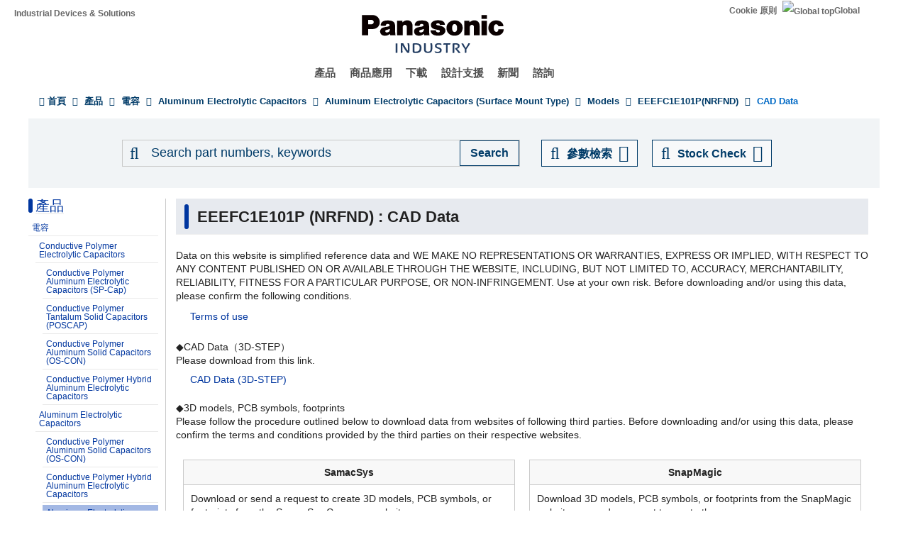

--- FILE ---
content_type: text/html; charset=UTF-8
request_url: https://industrial.panasonic.com/tw/products/pt/aluminum-cap-smd/models/EEEFC1E101P/cad
body_size: 15664
content:
<!DOCTYPE html>
<html  lang="tw" dir="ltr" prefix="og: https://ogp.me/ns#">
  <head>
                                <script>(function(w,d,s,l,i){w[l]=w[l]||[];w[l].push({'gtm.start':
      new Date().getTime(),event:'gtm.js'});var f=d.getElementsByTagName(s)[0],
      j=d.createElement(s),dl=l!='dataLayer'?'&l='+l:'';j.async=true;j.src=
      'https://www.googletagmanager.com/gtm.js?id='+i+dl;f.parentNode.insertBefore(j,f);
      })(window,document,'script','dataLayer','GTM-N626RN');</script>
              
    <meta charset="utf-8" />
<meta name="description" content="Product specifications and documents of CAD Data, EEEFC1E101P, Panasonic." />
<meta name="keywords" content="EEEFC1E101P,Aluminum Electrolytic Capacitors (Surface Mount Type),CAD Data" />
<link rel="canonical" href="https://industrial.panasonic.com/tw/products/pt/aluminum-cap-smd/models/EEEFC1E101P/cad" />
<meta property="og:image" content="https://industrial.panasonic.com/content/IN_logo_bk_nb_1200x1400.jpg" />
<meta name="twitter:card" content="summary" />
<meta name="twitter:title" content="EEEFC1E101P (NRFND) : CAD Data" />
<meta name="twitter:image" content="https://industrial.panasonic.com/content/IN_logo_bk_nb_1200x1400.jpg" />
<meta name="Generator" content="Drupal 10 (https://www.drupal.org)" />
<meta name="MobileOptimized" content="width" />
<meta name="HandheldFriendly" content="true" />
<meta name="viewport" content="width=device-width, initial-scale=1.0" />
<script src="https://panasonic-apac.componentsearchengine.com/common/plugin.js"></script>
<link rel="icon" href="/content/favicon.ico" type="image/vnd.microsoft.icon" />
<link rel="alternate" hreflang="x-default" href="https://industrial.panasonic.com/ww/products/pt/aluminum-cap-smd/models/EEEFC1E101P/cad" />
<link rel="alternate" hreflang="ja-JP" href="https://industrial.panasonic.com/jp/products/pt/aluminum-cap-smd/models/EEEFC1E101P/cad" />
<link rel="alternate" hreflang="ko-KR" href="https://industrial.panasonic.com/kr/products/pt/aluminum-cap-smd/models/EEEFC1E101P/cad" />
<link rel="alternate" hreflang="en-AU" href="https://industrial.panasonic.com/sa/products/pt/aluminum-cap-smd/models/EEEFC1E101P/cad" />
<link rel="alternate" hreflang="en-BD" href="https://industrial.panasonic.com/sa/products/pt/aluminum-cap-smd/models/EEEFC1E101P/cad" />
<link rel="alternate" hreflang="en-BN" href="https://industrial.panasonic.com/sa/products/pt/aluminum-cap-smd/models/EEEFC1E101P/cad" />
<link rel="alternate" hreflang="en-KH" href="https://industrial.panasonic.com/sa/products/pt/aluminum-cap-smd/models/EEEFC1E101P/cad" />
<link rel="alternate" hreflang="en-IN" href="https://industrial.panasonic.com/sa/products/pt/aluminum-cap-smd/models/EEEFC1E101P/cad" />
<link rel="alternate" hreflang="en-ID" href="https://industrial.panasonic.com/sa/products/pt/aluminum-cap-smd/models/EEEFC1E101P/cad" />
<link rel="alternate" hreflang="en-IL" href="https://industrial.panasonic.com/sa/products/pt/aluminum-cap-smd/models/EEEFC1E101P/cad" />
<link rel="alternate" hreflang="en-LA" href="https://industrial.panasonic.com/sa/products/pt/aluminum-cap-smd/models/EEEFC1E101P/cad" />
<link rel="alternate" hreflang="en-MY" href="https://industrial.panasonic.com/sa/products/pt/aluminum-cap-smd/models/EEEFC1E101P/cad" />
<link rel="alternate" hreflang="en-MM" href="https://industrial.panasonic.com/sa/products/pt/aluminum-cap-smd/models/EEEFC1E101P/cad" />
<link rel="alternate" hreflang="en-NZ" href="https://industrial.panasonic.com/sa/products/pt/aluminum-cap-smd/models/EEEFC1E101P/cad" />
<link rel="alternate" hreflang="en-PK" href="https://industrial.panasonic.com/sa/products/pt/aluminum-cap-smd/models/EEEFC1E101P/cad" />
<link rel="alternate" hreflang="en-PH" href="https://industrial.panasonic.com/sa/products/pt/aluminum-cap-smd/models/EEEFC1E101P/cad" />
<link rel="alternate" hreflang="en-SG" href="https://industrial.panasonic.com/sa/products/pt/aluminum-cap-smd/models/EEEFC1E101P/cad" />
<link rel="alternate" hreflang="en-LK" href="https://industrial.panasonic.com/sa/products/pt/aluminum-cap-smd/models/EEEFC1E101P/cad" />
<link rel="alternate" hreflang="en-TH" href="https://industrial.panasonic.com/sa/products/pt/aluminum-cap-smd/models/EEEFC1E101P/cad" />
<link rel="alternate" hreflang="en-TR" href="https://industrial.panasonic.com/sa/products/pt/aluminum-cap-smd/models/EEEFC1E101P/cad" />
<link rel="alternate" hreflang="en-VN" href="https://industrial.panasonic.com/sa/products/pt/aluminum-cap-smd/models/EEEFC1E101P/cad" />
<link rel="alternate" hreflang="en-BH" href="https://industrial.panasonic.com/sa/products/pt/aluminum-cap-smd/models/EEEFC1E101P/cad" />
<link rel="alternate" hreflang="en-EG" href="https://industrial.panasonic.com/sa/products/pt/aluminum-cap-smd/models/EEEFC1E101P/cad" />
<link rel="alternate" hreflang="en-JO" href="https://industrial.panasonic.com/sa/products/pt/aluminum-cap-smd/models/EEEFC1E101P/cad" />
<link rel="alternate" hreflang="en-KW" href="https://industrial.panasonic.com/sa/products/pt/aluminum-cap-smd/models/EEEFC1E101P/cad" />
<link rel="alternate" hreflang="en-OM" href="https://industrial.panasonic.com/sa/products/pt/aluminum-cap-smd/models/EEEFC1E101P/cad" />
<link rel="alternate" hreflang="en-QA" href="https://industrial.panasonic.com/sa/products/pt/aluminum-cap-smd/models/EEEFC1E101P/cad" />
<link rel="alternate" hreflang="en-SA" href="https://industrial.panasonic.com/sa/products/pt/aluminum-cap-smd/models/EEEFC1E101P/cad" />
<link rel="alternate" hreflang="en-AE" href="https://industrial.panasonic.com/sa/products/pt/aluminum-cap-smd/models/EEEFC1E101P/cad" />
<link rel="alternate" hreflang="en-YE" href="https://industrial.panasonic.com/sa/products/pt/aluminum-cap-smd/models/EEEFC1E101P/cad" />
<link rel="alternate" hreflang="zh-Hant-TW" href="https://industrial.panasonic.com/tw/products/pt/aluminum-cap-smd/models/EEEFC1E101P/cad" />
<link rel="alternate" hreflang="zh-Hans-CN" href="https://industrial.panasonic.cn/ea/products/pt/aluminum-cap-smd/models/EEEFC1E101P/cad" />

    <title>EEEFC1E101P - Aluminum Electrolytic Capacitors (Surface Mount Type) - Aluminum Electrolytic Capacitors - Panasonic</title>
    <link rel="stylesheet" media="all" href="/content/css/css_y3tn9N980vtSfkHlKrbVfzKI3z3lsfrH1D-9krCgjsY.css?delta=0&amp;language=tw&amp;theme=industrials&amp;include=eJyFjlEKwyAQRC8kEXohWXXSSNSVdSXt7RtCW_xq_97OPobxN-9SjaOrJMrdTryszAox_oeygeIfpQnHEbSgjssrHJFdoGi_dOU9KVwHSdjsxM5nDrvx55azkZpdhQoOlt0EFtgoo1FeaCgHLi1DYfDQnOr--b1PMy8U3BPXRQ_Tn11RrKeOF6HnaX4" />
<link rel="stylesheet" media="all" href="/content/css/css_NYQ8Jl4toDefytkOBeYfrlKujKhw_s_lbMt3JUo3jPw.css?delta=1&amp;language=tw&amp;theme=industrials&amp;include=eJyFjlEKwyAQRC8kEXohWXXSSNSVdSXt7RtCW_xq_97OPobxN-9SjaOrJMrdTryszAox_oeygeIfpQnHEbSgjssrHJFdoGi_dOU9KVwHSdjsxM5nDrvx55azkZpdhQoOlt0EFtgoo1FeaCgHLi1DYfDQnOr--b1PMy8U3BPXRQ_Tn11RrKeOF6HnaX4" />

  </head>
  <body class="path-products has-glyphicons">
                    <noscript><iframe src="https://www.googletagmanager.com/ns.html?id=GTM-N626RN"
      height="0" width="0" style="display:none;visibility:hidden"></iframe></noscript>
                    <div id="page-top"></div>
    <div id="page" class="body-in">
      
        <div class="dialog-off-canvas-main-canvas" data-off-canvas-main-canvas>
              <header class="navbar navbar-default container" id="navbar" role="banner">
            <div class="navbar-header">
          <div class="region region-navigation">
    <section id="block-headerblock" class="block block-b2b-industrials block-header-block clearfix">
  
    

      <div class="header" id="header" role="banner" aria-label="Header">
  <div id="header-top" class="header-top nocontent">
    <div id="header-top-inner" class="header-top-inner clearfix">
      <div id="header-top">
        <div class="site-name"><a href="/tw" title="Home" rel="home">Industrial Devices &amp; Solutions</a></div>
        <div class="header__name-and-slogan" id="name-and-slogan">
  <a href="/tw" class="header__site-link" rel="home">
    <img src="/content/panasonic-logo.svg" alt="Home">
  </a>
</div>        <nav id="header-menu" role="navigation" aria-label="Related menu">
  <div class="item-list">
    <ul class="inline">
                            
                           <li class=&quot;first&quot;><a href="/tw/cookies-policy">Cookie 原則</a></li>
                
                            
                           <li class=&quot;last&quot;><a href="/ww"><img src="/themes/custom/industrials/images/holdings-icn-areacountry.svg" alt="Global top"></img>Global</a></li>
                
         </ul>
  </div>
</nav>      </div>
      <div class="navigation">
        <div id="mobile-navigation">
  <button class="searchMenu">
    <span class="label">
      <img src="/themes/custom/industrials/images/holdings-icn-search.svg">
    </span>
  </button>
  <button class="toggleMenu" aria-controls="nav-menu-mob" aria-expanded="false">
    <span class="label">
      <img src="/themes/custom/industrials/images/holdings-icn-menu.svg" class="menu-icn">
      <img src="/themes/custom/industrials/images/holdings-icn-close.svg" class="close-icn" style="display:none">
    </span>
  </button>
</div>                  <nav class="groval_navigation clearfix" role="navigation" aria-labelledby="browsebar-name" aria-label="Global navigation" id="groval_navigation">
  <div class="item-list">
    <ul class="groval_navigation_mainmenu" id="browsebar-wrapper">
      <li class="sp-top mainmanu_btn">
        <div class="mainmanu_btn_anchor">
          <a href="/tw" class="top-link-sp">Top</a>
          <a href="/ww" class="global-link-sp"><img src="/themes/custom/industrials/images/holdings-icn-areacountry.svg" alt="Global top"></img>Global</a>
        </div>
      </li>
                    <li class="mainmanu_btn nav_02">
          <div class="mainmanu_btn_anchor">
                          <a href="/tw/products" class="doubleclick disabled secondclone" tabindex="11">產品</a>
            
                          <i class="secondclone mobile-depth-icon fa fa-chevron-down" aria-hidden="true"></i>
                      </div>
                      <div class="sp-only-menu">
                                                                                                                                
  
  
    <div class="message-area" style="width: 25%">
      <div class="menu-top-link">
        <a href="/tw/products" target="_self" class="" tabindex="12" >產品</a>
      </div>
      <div class="menu-top-message">
        
      </div>
          </div>

    <div class="groval_navigation_second displaynone products-display">
      <ul class="groval_navigation_second_ul">
                                      <li class="groval_navigation_second_btn">
                                      
                          <div class="second-link-area">
                              <a href="/tw/products/capacitors" target="_self" class="mainmanu_btn_anchor_second disabled " tabindex="12">
                  電容
                </a>
                            </div>
                        </li>
                                        <li class="groval_navigation_second_btn">
                                      
                          <div class="second-link-area">
                              <a href="/tw/products/resistors" target="_self" class="mainmanu_btn_anchor_second disabled " tabindex="12">
                  電阻
                </a>
                            </div>
                        </li>
                                        <li class="groval_navigation_second_btn">
                                      
                          <div class="second-link-area">
                              <a href="/tw/products/inductors" target="_self" class="mainmanu_btn_anchor_second disabled " tabindex="12">
                  電感
                </a>
                            </div>
                        </li>
                                        <li class="groval_navigation_second_btn">
                                      
                          <div class="second-link-area">
                              <a href="/tw/products/thermal-solutions" target="_self" class="mainmanu_btn_anchor_second disabled " tabindex="12">
                  熱管理對策
                </a>
                            </div>
                        </li>
                                        <li class="groval_navigation_second_btn">
                                      
                          <div class="second-link-area">
                              <a href="/tw/products/emc-circuit-protection" target="_self" class="mainmanu_btn_anchor_second disabled " tabindex="12">
                  EMC 零件
                </a>
                            </div>
                        </li>
                                        <li class="groval_navigation_second_btn">
                                      
                          <div class="second-link-area">
                              <a href="/tw/products/sensors" target="_self" class="mainmanu_btn_anchor_second disabled " tabindex="12">
                  感應器
                </a>
                            </div>
                        </li>
                                        <li class="groval_navigation_second_btn">
                                      
                          <div class="second-link-area">
                              <a href="https://industry.panasonic.com/global/en/products/control" target="_blank" class="mainmanu_btn_anchor_second disabled tabout" tabindex="12" rel="noopener">
                  輸入元件・開關
                </a>
                            </div>
                        </li>
                        </ul>
    </div>
          <div class="groval_navigation_second displaynone  product-list-2">
        <ul class="groval_navigation_second_ul">
                                    <li class="groval_navigation_second_btn">
              <div class="second-link-area">
                                                                              <a href="https://industry.panasonic.com/global/en/products/control" target="_blank" class="mainmanu_btn_anchor_second disabled " tabindex="12" rel="noopener">
                    繼電器, 連接器
                  </a>
                              </div>
              </li>
                                                <li class="groval_navigation_second_btn">
              <div class="second-link-area">
                                                                              <a href="https://industry.panasonic.com/tw/zh/products/fasys" target="_blank" class="mainmanu_btn_anchor_second disabled " tabindex="12" rel="noopener">
                    工業控制, 雷射雕刻機・熔接機
                  </a>
                              </div>
              </li>
                                                <li class="groval_navigation_second_btn">
              <div class="second-link-area">
                                                                              <a href="/tw/products/motors-compressors" target="_self" class="mainmanu_btn_anchor_second disabled " tabindex="12">
                    馬達, 壓縮機
                  </a>
                              </div>
              </li>
                                                <li class="groval_navigation_second_btn">
              <div class="second-link-area">
                                                                              <a href="/tw/products/custom-module" target="_self" class="mainmanu_btn_anchor_second disabled " tabindex="12">
                    客製化, 模組
                  </a>
                              </div>
              </li>
                                                <li class="groval_navigation_second_btn">
              <div class="second-link-area">
                                                                              <a href="/tw/products/fa-welding" target="_self" class="mainmanu_btn_anchor_second disabled " tabindex="12">
                    工廠自動化, 熔接設備
                  </a>
                              </div>
              </li>
                                                <li class="groval_navigation_second_btn">
              <div class="second-link-area">
                                                                              <a href="https://energy.panasonic.com/global/business/i/tw" target="_blank" class="mainmanu_btn_anchor_second disabled " tabindex="12" rel="noopener">
                    Batteries (for Business)
                  </a>
                              </div>
              </li>
                                                <li class="groval_navigation_second_btn">
              <div class="second-link-area">
                                                                              <a href="/tw/products/electronic-materials" target="_self" class="mainmanu_btn_anchor_second disabled tabout" tabindex="12">
                    電子材料
                  </a>
                              </div>
              </li>
                              </ul>
      </div>
              <div class="groval_navigation_second displaynone  product-list-3">
        <ul class="groval_navigation_second_ul">
                                    <li class="groval_navigation_second_btn">
              <div class="second-link-area">
                                                                              <a href="/tw/products/materials" target="_self" class="mainmanu_btn_anchor_second disabled tabout" tabindex="12">
                    材料
                  </a>
                              </div>
              </li>
                              </ul>
      </div>
      </div>                  </li>
                    <li class="mainmanu_btn nav_03">
          <div class="mainmanu_btn_anchor">
                          <a href="/tw/applications" class="doubleclick disabled secondclone" tabindex="11">商品應用</a>
            
                          <i class="secondclone mobile-depth-icon fa fa-chevron-down" aria-hidden="true"></i>
                      </div>
                      <div class="sp-only-menu">
                                                                                                                                  
  
    <div class="message-area" style="width: 50%">
      <div class="menu-top-link">
        <a href="/tw/applications" target="_self" class="" tabindex="12" >商品應用</a>
      </div>
      <div class="menu-top-message">
        
      </div>
          </div>

    <div class="groval_navigation_second displaynone ">
      <ul class="groval_navigation_second_ul">
                                      <li class="groval_navigation_second_btn">
                                      
                          <div class="second-link-area">
                              <a href="/tw/applications/automotive" target="_self" class="mainmanu_btn_anchor_second doubleclick disabled thirdclone next-hierarchy " tabindex="12">
                  車載
                </a>
                            <i class="thirdclone mobile-depth-icon fa fa-chevron-down" aria-hidden="true"></i>
              </div>
              <div class="sp-only-menu">
    <ul class="groval_navigation_thread displaynone part-1">
          <li class="groval_navigation_thread_btn">
                                            <a href="/tw/applications/automotive/aircon_system" target="_self" class="mainmanu_btn_anchor_thread disabled forthclone noadd " tabindex="14">
            Air Conditioning System
          </a>
              </li>
          <li class="groval_navigation_thread_btn">
                                            <a href="/tw/applications/automotive/clusterhud" target="_self" class="mainmanu_btn_anchor_thread disabled forthclone noadd " tabindex="14">
            Cluster HUD
          </a>
              </li>
          <li class="groval_navigation_thread_btn">
                                            <a href="/tw/applications/automotive/bodycontrol-m" target="_self" class="mainmanu_btn_anchor_thread disabled forthclone noadd " tabindex="14">
            Body Control Module
          </a>
              </li>
          <li class="groval_navigation_thread_btn">
                                            <a href="/tw/applications/automotive/caravsystem" target="_self" class="mainmanu_btn_anchor_thread disabled forthclone noadd " tabindex="14">
            Car AV System
          </a>
              </li>
          <li class="groval_navigation_thread_btn">
                                            <a href="/tw/applications/automotive/ev-charger" target="_self" class="mainmanu_btn_anchor_thread disabled forthclone noadd " tabindex="14">
            EV Charging Station
          </a>
              </li>
          <li class="groval_navigation_thread_btn">
                                            <a href="/tw/applications/automotive/bms" target="_self" class="mainmanu_btn_anchor_thread disabled forthclone noadd " tabindex="14">
            Battery Management System
          </a>
              </li>
          <li class="groval_navigation_thread_btn">
                                            <a href="/tw/applications/automotive/m-w-radar" target="_self" class="mainmanu_btn_anchor_thread disabled forthclone noadd " tabindex="14">
            Millimeter Wave Radar
          </a>
              </li>
          <li class="groval_navigation_thread_btn">
                                            <a href="/tw/applications/automotive/a-d-server" target="_self" class="mainmanu_btn_anchor_thread disabled forthclone noadd " tabindex="14">
            In-Vehicle Server for Autonomous Driving
          </a>
              </li>
          <li class="groval_navigation_thread_btn">
                                            <a href="/tw/applications/automotive/p-w-module" target="_self" class="mainmanu_btn_anchor_thread disabled forthclone noadd " tabindex="14">
            Power Window Module
          </a>
              </li>
          <li class="groval_navigation_thread_btn">
                                            <a href="/tw/applications/automotive/a-d-tachograph" target="_self" class="mainmanu_btn_anchor_thread disabled forthclone noadd " tabindex="14">
            Drive Recorder
          </a>
              </li>
          <li class="groval_navigation_thread_btn">
                                            <a href="/tw/applications/automotive/tpms" target="_self" class="mainmanu_btn_anchor_thread disabled forthclone noadd " tabindex="14">
            Tire Pressure Monitoring System (TPMS)
          </a>
              </li>
          <li class="groval_navigation_thread_btn">
                                            <a href="/tw/applications/automotive/ecall" target="_self" class="mainmanu_btn_anchor_thread disabled forthclone noadd " tabindex="14">
            In-Vehicle Emergency Call System (eCall)
          </a>
              </li>
          <li class="groval_navigation_thread_btn">
                                            <a href="/tw/applications/automotive/e-motorcycle" target="_self" class="mainmanu_btn_anchor_thread disabled forthclone noadd tabout" tabindex="14">
            Electric Motorcycle
          </a>
              </li>
      </ul>
  </div>                        </li>
                                        <li class="groval_navigation_second_btn">
                                      
                          <div class="second-link-area">
                              <a href="/tw/applications/industrials" target="_self" class="mainmanu_btn_anchor_second doubleclick disabled thirdclone next-hierarchy " tabindex="12">
                  產業
                </a>
                            <i class="thirdclone mobile-depth-icon fa fa-chevron-down" aria-hidden="true"></i>
              </div>
              <div class="sp-only-menu">
    <ul class="groval_navigation_thread displaynone part-1">
          <li class="groval_navigation_thread_btn">
                                            <a href="/tw/applications/industrials/mfp" target="_self" class="mainmanu_btn_anchor_thread disabled forthclone noadd " tabindex="14">
            Multifunction Printer (MFP)
          </a>
              </li>
          <li class="groval_navigation_thread_btn">
                                            <a href="/tw/applications/industrials/plc" target="_self" class="mainmanu_btn_anchor_thread disabled forthclone noadd " tabindex="14">
            Programmable Logic Controller (PLC)
          </a>
              </li>
          <li class="groval_navigation_thread_btn">
                                            <a href="/tw/applications/industrials/electrictools" target="_self" class="mainmanu_btn_anchor_thread disabled forthclone noadd " tabindex="14">
            Electric Tools
          </a>
              </li>
          <li class="groval_navigation_thread_btn">
                                            <a href="/tw/applications/industrials/p-conditioner" target="_self" class="mainmanu_btn_anchor_thread disabled forthclone noadd " tabindex="14">
            Power Conditioner
          </a>
              </li>
          <li class="groval_navigation_thread_btn">
                                            <a href="/tw/applications/industrials/3d-printer" target="_self" class="mainmanu_btn_anchor_thread disabled forthclone noadd " tabindex="14">
            3D Printer
          </a>
              </li>
          <li class="groval_navigation_thread_btn">
                                            <a href="/tw/applications/industrials/robot" target="_self" class="mainmanu_btn_anchor_thread disabled forthclone noadd " tabindex="14">
            Autonomous Delivery Robot
          </a>
              </li>
          <li class="groval_navigation_thread_btn">
                                            <a href="/tw/applications/industrials/irobot" target="_self" class="mainmanu_btn_anchor_thread disabled forthclone noadd " tabindex="14">
            Industrial Robot
          </a>
              </li>
          <li class="groval_navigation_thread_btn">
                                            <a href="/tw/applications/industrials/drone" target="_self" class="mainmanu_btn_anchor_thread disabled forthclone noadd " tabindex="14">
            Drone
          </a>
              </li>
          <li class="groval_navigation_thread_btn">
                                            <a href="/tw/applications/industrials/a-machine" target="_self" class="mainmanu_btn_anchor_thread disabled forthclone noadd " tabindex="14">
            Electronic Amusement Machine
          </a>
              </li>
          <li class="groval_navigation_thread_btn">
                                            <a href="/tw/applications/industrials/m-instrument" target="_self" class="mainmanu_btn_anchor_thread disabled forthclone noadd tabout" tabindex="14">
            Measuring Instrument
          </a>
              </li>
      </ul>
  </div>                        </li>
                                        <li class="groval_navigation_second_btn">
                                      
                          <div class="second-link-area">
                              <a href="/tw/applications/solution-mdls" target="_self" class="mainmanu_btn_anchor_second doubleclick disabled thirdclone next-hierarchy " tabindex="12">
                  產業模組
                </a>
                            <i class="thirdclone mobile-depth-icon fa fa-chevron-down" aria-hidden="true"></i>
              </div>
              <div class="sp-only-menu">
    <ul class="groval_navigation_thread displaynone part-1">
          <li class="groval_navigation_thread_btn">
                                            <a href="/tw/applications/solution-mdls/ac-servo" target="_self" class="mainmanu_btn_anchor_thread disabled forthclone noadd " tabindex="14">
            AC Servo Motor
          </a>
              </li>
          <li class="groval_navigation_thread_btn">
                                            <a href="/tw/applications/solution-mdls/ups" target="_self" class="mainmanu_btn_anchor_thread disabled forthclone noadd " tabindex="14">
            Uninterruptible Power Supply (UPS)
          </a>
              </li>
          <li class="groval_navigation_thread_btn">
                                            <a href="/tw/applications/solution-mdls/ic-package" target="_self" class="mainmanu_btn_anchor_thread disabled forthclone noadd tabout" tabindex="14">
            Semiconductor Package
          </a>
              </li>
      </ul>
  </div>                        </li>
                                        <li class="groval_navigation_second_btn">
                                      
                          <div class="second-link-area">
                              <a href="/tw/applications/s-society" target="_self" class="mainmanu_btn_anchor_second doubleclick disabled thirdclone next-hierarchy " tabindex="12">
                  公共基礎建設
                </a>
                            <i class="thirdclone mobile-depth-icon fa fa-chevron-down" aria-hidden="true"></i>
              </div>
              <div class="sp-only-menu">
    <ul class="groval_navigation_thread displaynone part-1">
          <li class="groval_navigation_thread_btn">
                                            <a href="/tw/applications/s-society/s-camera" target="_self" class="mainmanu_btn_anchor_thread disabled forthclone noadd " tabindex="14">
            Surveillance Camera
          </a>
              </li>
          <li class="groval_navigation_thread_btn">
                                            <a href="/tw/applications/s-society/biometrics" target="_self" class="mainmanu_btn_anchor_thread disabled forthclone noadd " tabindex="14">
            Biometrics
          </a>
              </li>
          <li class="groval_navigation_thread_btn">
                                            <a href="/tw/applications/s-society/gasmeter" target="_self" class="mainmanu_btn_anchor_thread disabled forthclone noadd " tabindex="14">
            Gas Meter
          </a>
              </li>
          <li class="groval_navigation_thread_btn">
                                            <a href="/tw/applications/s-society/watermeter" target="_self" class="mainmanu_btn_anchor_thread disabled forthclone noadd " tabindex="14">
            Water Meter
          </a>
              </li>
          <li class="groval_navigation_thread_btn">
                                            <a href="/tw/applications/s-society/s-c-b-station" target="_self" class="mainmanu_btn_anchor_thread disabled forthclone noadd " tabindex="14">
            Small Cell Base Station
          </a>
              </li>
          <li class="groval_navigation_thread_btn">
                                            <a href="/tw/applications/s-society/d-signage" target="_self" class="mainmanu_btn_anchor_thread disabled forthclone noadd " tabindex="14">
            Digital Signage
          </a>
              </li>
          <li class="groval_navigation_thread_btn">
                                            <a href="/tw/applications/s-society/server" target="_self" class="mainmanu_btn_anchor_thread disabled forthclone noadd tabout" tabindex="14">
            Server/Router (Network Equipment)
          </a>
              </li>
      </ul>
  </div>                        </li>
                                        <li class="groval_navigation_second_btn">
                                      
                          <div class="second-link-area">
                              <a href="/tw/applications/ha" target="_self" class="mainmanu_btn_anchor_second doubleclick disabled thirdclone next-hierarchy " tabindex="12">
                  家庭住宅
                </a>
                            <i class="thirdclone mobile-depth-icon fa fa-chevron-down" aria-hidden="true"></i>
              </div>
              <div class="sp-only-menu">
    <ul class="groval_navigation_thread displaynone part-1">
          <li class="groval_navigation_thread_btn">
                                            <a href="/tw/applications/ha/ledlighting" target="_self" class="mainmanu_btn_anchor_thread disabled forthclone noadd " tabindex="14">
            LED Lighting (Ceiling Light)
          </a>
              </li>
          <li class="groval_navigation_thread_btn">
                                            <a href="/tw/applications/ha/smartmeter" target="_self" class="mainmanu_btn_anchor_thread disabled forthclone noadd " tabindex="14">
            Smart Meter
          </a>
              </li>
          <li class="groval_navigation_thread_btn">
                                            <a href="/tw/applications/ha/aircon" target="_self" class="mainmanu_btn_anchor_thread disabled forthclone noadd " tabindex="14">
            Air Conditioner
          </a>
              </li>
          <li class="groval_navigation_thread_btn">
                                            <a href="/tw/applications/ha/hems" target="_self" class="mainmanu_btn_anchor_thread disabled forthclone noadd " tabindex="14">
            Home Energy Management System (HEMS)
          </a>
              </li>
          <li class="groval_navigation_thread_btn">
                                            <a href="/tw/applications/ha/refrigerator" target="_self" class="mainmanu_btn_anchor_thread disabled forthclone noadd " tabindex="14">
            Refrigerator
          </a>
              </li>
          <li class="groval_navigation_thread_btn">
                                            <a href="/tw/applications/ha/washingmachine" target="_self" class="mainmanu_btn_anchor_thread disabled forthclone noadd " tabindex="14">
            Washing Machine
          </a>
              </li>
          <li class="groval_navigation_thread_btn">
                                            <a href="/tw/applications/ha/solarinverter_s" target="_self" class="mainmanu_btn_anchor_thread disabled forthclone noadd " tabindex="14">
            Solar Inverter System
          </a>
              </li>
          <li class="groval_navigation_thread_btn">
                                            <a href="/tw/applications/ha/energystorage_s" target="_self" class="mainmanu_btn_anchor_thread disabled forthclone noadd " tabindex="14">
            Energy Storage System
          </a>
              </li>
          <li class="groval_navigation_thread_btn">
                                            <a href="/tw/applications/ha/microwaveoven" target="_self" class="mainmanu_btn_anchor_thread disabled forthclone noadd tabout" tabindex="14">
            Microwave Oven
          </a>
              </li>
      </ul>
  </div>                        </li>
                                        <li class="groval_navigation_second_btn">
                                      
                          <div class="second-link-area">
                              <a href="/tw/applications/avc" target="_self" class="mainmanu_btn_anchor_second doubleclick disabled thirdclone next-hierarchy " tabindex="12">
                  影音,電腦運算
                </a>
                            <i class="thirdclone mobile-depth-icon fa fa-chevron-down" aria-hidden="true"></i>
              </div>
              <div class="sp-only-menu">
    <ul class="groval_navigation_thread displaynone part-1">
          <li class="groval_navigation_thread_btn">
                                            <a href="/tw/applications/avc/projector" target="_self" class="mainmanu_btn_anchor_thread disabled forthclone noadd " tabindex="14">
            Projector
          </a>
              </li>
          <li class="groval_navigation_thread_btn">
                                            <a href="/tw/applications/avc/smartphone" target="_self" class="mainmanu_btn_anchor_thread disabled forthclone noadd " tabindex="14">
            Smartphone
          </a>
              </li>
          <li class="groval_navigation_thread_btn">
                                            <a href="/tw/applications/avc/wearable-d" target="_self" class="mainmanu_btn_anchor_thread disabled forthclone noadd " tabindex="14">
            Wearable Device
          </a>
              </li>
          <li class="groval_navigation_thread_btn">
                                            <a href="/tw/applications/avc/tablet" target="_self" class="mainmanu_btn_anchor_thread disabled forthclone noadd " tabindex="14">
            Tablet
          </a>
              </li>
          <li class="groval_navigation_thread_btn">
                                            <a href="/tw/applications/avc/vr-headset" target="_self" class="mainmanu_btn_anchor_thread disabled forthclone noadd tabout" tabindex="14">
            VR Headset
          </a>
              </li>
      </ul>
  </div>                        </li>
                                        <li class="groval_navigation_second_btn">
                                      
                          <div class="second-link-area">
                              <a href="/tw/applications/h-care" target="_self" class="mainmanu_btn_anchor_second doubleclick disabled thirdclone next-hierarchy tabout" tabindex="12">
                  醫療
                </a>
                            <i class="thirdclone mobile-depth-icon fa fa-chevron-down" aria-hidden="true"></i>
              </div>
              <div class="sp-only-menu">
    <ul class="groval_navigation_thread displaynone part-1">
          <li class="groval_navigation_thread_btn">
                                            <a href="/tw/applications/h-care/portableecg-m" target="_self" class="mainmanu_btn_anchor_thread disabled forthclone noadd " tabindex="14">
            Portable ECG Monitor
          </a>
              </li>
          <li class="groval_navigation_thread_btn">
                                            <a href="/tw/applications/h-care/sphygmomanometer" target="_self" class="mainmanu_btn_anchor_thread disabled forthclone noadd " tabindex="14">
            Sphygmomanometer
          </a>
              </li>
          <li class="groval_navigation_thread_btn">
                                            <a href="/tw/applications/h-care/e-toothbrush" target="_self" class="mainmanu_btn_anchor_thread disabled forthclone noadd " tabindex="14">
            Electric Toothbrush
          </a>
              </li>
          <li class="groval_navigation_thread_btn">
                                            <a href="/tw/applications/h-care/hearing-aid" target="_self" class="mainmanu_btn_anchor_thread disabled forthclone noadd tabout" tabindex="14">
            Hearing Aid
          </a>
              </li>
      </ul>
  </div>                        </li>
                        </ul>
    </div>
          </div>                  </li>
                    <li class="mainmanu_btn nav_04">
          <div class="mainmanu_btn_anchor">
                          <a href="/tw/downloads" class="doubleclick disabled secondclone" tabindex="11">下載</a>
            
                          <i class="secondclone mobile-depth-icon fa fa-chevron-down" aria-hidden="true"></i>
                      </div>
                      <div class="sp-only-menu">
                                                                                                  
  
    <div class="message-area" style="width: 50%">
      <div class="menu-top-link">
        <a href="/tw/downloads" target="_self" class="" tabindex="12" >下載</a>
      </div>
      <div class="menu-top-message">
        
      </div>
          </div>

    <div class="groval_navigation_second displaynone ">
      <ul class="groval_navigation_second_ul">
                                      <li class="groval_navigation_second_btn">
                                      
                          <div class="second-link-area">
                              <a href="/tw/downloads/catalog-download" target="_self" class="mainmanu_btn_anchor_second disabled " tabindex="12">
                  目錄
                </a>
                            </div>
                        </li>
                                        <li class="groval_navigation_second_btn">
                                      
                          <div class="second-link-area">
                              <a href="/tw/downloads/rohs-reach" target="_self" class="mainmanu_btn_anchor_second disabled " tabindex="12">
                  RoHS/REACH確認報告書
                </a>
                            </div>
                        </li>
                                        <li class="groval_navigation_second_btn">
                                      
                          <div class="second-link-area">
                              <a href="/tw/downloads/cad-download" target="_self" class="mainmanu_btn_anchor_second disabled " tabindex="12">
                  CAD 資料
                </a>
                            </div>
                        </li>
                                        <li class="groval_navigation_second_btn">
                                      
                          <div class="second-link-area">
                              <a href="/tw/downloads/simulation-data" target="_self" class="mainmanu_btn_anchor_second doubleclick disabled thirdclone next-hierarchy " tabindex="12">
                  Circuit Simulation Data
                </a>
                            <i class="thirdclone mobile-depth-icon fa fa-chevron-down" aria-hidden="true"></i>
              </div>
              <div class="sp-only-menu">
    <ul class="groval_navigation_thread displaynone part-1">
          <li class="groval_navigation_thread_btn">
                                            <a href="/tw/downloads/simulation-data/pcc" target="_self" class="mainmanu_btn_anchor_thread disabled forthclone noadd " tabindex="14">
            Power Inductors
          </a>
              </li>
          <li class="groval_navigation_thread_btn">
                                            <a href="/tw/downloads/simulation-data/spcap" target="_self" class="mainmanu_btn_anchor_thread disabled forthclone noadd " tabindex="14">
            SP-Cap/Conductive Polymer Aluminum Capacitors
          </a>
              </li>
          <li class="groval_navigation_thread_btn">
                                            <a href="/tw/downloads/simulation-data/poscap" target="_self" class="mainmanu_btn_anchor_thread disabled forthclone noadd " tabindex="14">
            POSCAP/Conductive Polymer Tantalum Solid Capacitors
          </a>
              </li>
          <li class="groval_navigation_thread_btn">
                                            <a href="/tw/downloads/simulation-data/oscon" target="_self" class="mainmanu_btn_anchor_thread disabled forthclone noadd " tabindex="14">
            OS-CON/Conductive Polymer Aluminum Solid Capacitors
          </a>
              </li>
          <li class="groval_navigation_thread_btn">
                                            <a href="/tw/downloads/simulation-data/hybrid-aluminum" target="_self" class="mainmanu_btn_anchor_thread disabled forthclone noadd " tabindex="14">
            Conductive Polymer Hybrid Aluminum Electrolytic Capacitors
          </a>
              </li>
          <li class="groval_navigation_thread_btn">
                                            <a href="/tw/downloads/simulation-data/aluminum-cap-smd" target="_self" class="mainmanu_btn_anchor_thread disabled forthclone noadd " tabindex="14">
            Surface Mount Type Aluminum Electrolytic Capacitors
          </a>
              </li>
          <li class="groval_navigation_thread_btn">
                                            <a href="/tw/downloads/simulation-data/film-capacitors" target="_self" class="mainmanu_btn_anchor_thread disabled forthclone noadd " tabindex="14">
            Film Capacitors (Automotive, Industrial and Infrastructure Use)
          </a>
              </li>
          <li class="groval_navigation_thread_btn">
                                            <a href="/tw/downloads/simulation-data/emi" target="_self" class="mainmanu_btn_anchor_thread disabled forthclone noadd " tabindex="14">
            Common mode Noise Filters
          </a>
              </li>
          <li class="groval_navigation_thread_btn">
                                            <a href="/tw/downloads/simulation-data/mlcv" target="_self" class="mainmanu_btn_anchor_thread disabled forthclone noadd " tabindex="14">
            Chip Varistors
          </a>
              </li>
          <li class="groval_navigation_thread_btn">
                                            <a href="/tw/downloads/simulation-data/znr" target="_self" class="mainmanu_btn_anchor_thread disabled forthclone noadd " tabindex="14">
            Varistors (ZNR Surge Absorber)
          </a>
              </li>
          <li class="groval_navigation_thread_btn">
                                            <a href="/tw/downloads/simulation-data/esd" target="_self" class="mainmanu_btn_anchor_thread disabled forthclone noadd tabout" tabindex="14">
            ESD Suppressor/ ESD Suppressor Array
          </a>
              </li>
      </ul>
  </div>                        </li>
                                        <li class="groval_navigation_second_btn">
                                      
                          <div class="second-link-area">
                              <a href="/tw/downloads/certifications" target="_self" class="mainmanu_btn_anchor_second disabled tabout" tabindex="12">
                  Certification by public institutions (ISO,IATF)
                </a>
                            </div>
                        </li>
                        </ul>
    </div>
          </div>                  </li>
                    <li class="mainmanu_btn nav_05">
          <div class="mainmanu_btn_anchor">
                          <a href="/tw/design-support" class="doubleclick disabled secondclone" tabindex="11">設計支援</a>
            
                          <i class="secondclone mobile-depth-icon fa fa-chevron-down" aria-hidden="true"></i>
                      </div>
                      <div class="sp-only-menu">
                                                                                                                  
  
    <div class="message-area" style="width: 50%">
      <div class="menu-top-link">
        <a href="/tw/design-support" target="_self" class="" tabindex="12" >設計支援</a>
      </div>
      <div class="menu-top-message">
        
      </div>
          </div>

    <div class="groval_navigation_second displaynone ">
      <ul class="groval_navigation_second_ul">
                                      <li class="groval_navigation_second_btn">
                                      
                          <div class="second-link-area">
                              <a href="/tw/design-support/ps-spt" target="_self" class="mainmanu_btn_anchor_second doubleclick disabled thirdclone next-hierarchy " tabindex="12">
                  Product selection support
                </a>
                            <i class="thirdclone mobile-depth-icon fa fa-chevron-down" aria-hidden="true"></i>
              </div>
              <div class="sp-only-menu">
    <ul class="groval_navigation_thread displaynone part-1">
          <li class="groval_navigation_thread_btn">
                                            <a href="/tw/cross-search/model" target="_self" class="mainmanu_btn_anchor_thread disabled forthclone noadd " tabindex="14">
            Cross reference
          </a>
              </li>
          <li class="groval_navigation_thread_btn">
                                            <a href="/tw/ds/products-ec/smd-film-capacitor/smd-film-capacitor/index" target="_self" class="mainmanu_btn_anchor_thread disabled forthclone noadd " tabindex="14">
            Surface Mounted Film Capacitor Application Guide
          </a>
              </li>
          <li class="groval_navigation_thread_btn">
                                            <a href="https://industry.panasonic.com/tw/zh/applications" target="_blank" class="mainmanu_btn_anchor_thread disabled forthclone noadd " tabindex="14" rel="noopener">
            Case study of FA equipment/motor
          </a>
              </li>
          <li class="groval_navigation_thread_btn">
                                            <a href="/tw/ds/processor-rec/pc" target="_self" class="mainmanu_btn_anchor_thread disabled forthclone noadd tabout" tabindex="14">
            Recommended Components for Processors (by Application)
          </a>
              </li>
      </ul>
  </div>                        </li>
                                        <li class="groval_navigation_second_btn">
                                      
                          <div class="second-link-area">
                              <a href="/tw/design-support/basics" target="_self" class="mainmanu_btn_anchor_second doubleclick disabled thirdclone next-hierarchy " tabindex="12">
                  Basic knowledge
                </a>
                            <i class="thirdclone mobile-depth-icon fa fa-chevron-down" aria-hidden="true"></i>
              </div>
              <div class="sp-only-menu">
    <ul class="groval_navigation_thread displaynone part-1">
          <li class="groval_navigation_thread_btn">
                                            <a href="/tw/design-support/lecture/noise-filters" target="_self" class="mainmanu_btn_anchor_thread disabled forthclone noadd tabout" tabindex="14">
            Basics of Common Mode Noise Filters
          </a>
              </li>
      </ul>
  </div>                        </li>
                                        <li class="groval_navigation_second_btn">
                                      
                          <div class="second-link-area">
                              <a href="/tw/design-support/solutions" target="_self" class="mainmanu_btn_anchor_second doubleclick disabled thirdclone next-hierarchy " tabindex="12">
                  Solutions
                </a>
                            <i class="thirdclone mobile-depth-icon fa fa-chevron-down" aria-hidden="true"></i>
              </div>
              <div class="sp-only-menu">
    <ul class="groval_navigation_thread displaynone part-1">
          <li class="groval_navigation_thread_btn">
                                            <a href="/tw/ds/ss" target="_self" class="mainmanu_btn_anchor_thread disabled forthclone noadd " tabindex="14">
            Optimal solution for circuit design
          </a>
              </li>
          <li class="groval_navigation_thread_btn">
                                            <a href="/tw/design-support/solutions/thermal-solutions" target="_self" class="mainmanu_btn_anchor_thread disabled forthclone noadd " tabindex="14">
            熱解決方案
          </a>
              </li>
          <li class="groval_navigation_thread_btn">
                                            <a href="/tw/design-support/solutions/automotive" target="_self" class="mainmanu_btn_anchor_thread disabled forthclone noadd " tabindex="14">
            Automotive Solutions
          </a>
              </li>
          <li class="groval_navigation_thread_btn">
                                            <a href="/tw/design-support/solutions/ici" target="_self" class="mainmanu_btn_anchor_thread disabled forthclone noadd " tabindex="14">
            Information and Communication Infrastructure Solutions
          </a>
              </li>
          <li class="groval_navigation_thread_btn">
                                            <a href="/tw/design-support/solutions/factory" target="_self" class="mainmanu_btn_anchor_thread disabled forthclone noadd " tabindex="14">
            Factory Labor-Saving Solutions
          </a>
              </li>
          <li class="groval_navigation_thread_btn">
                                            <a href="/tw/products/fa-welding/fa" target="_self" class="mainmanu_btn_anchor_thread disabled forthclone noadd tabout" tabindex="14">
            FA solutions
          </a>
              </li>
      </ul>
  </div>                        </li>
                                        <li class="groval_navigation_second_btn">
                                      
                          <div class="second-link-area">
                              <a href="/tw/design-support/ds-tools" target="_self" class="mainmanu_btn_anchor_second doubleclick disabled thirdclone next-hierarchy " tabindex="12">
                  Design and simulation
                </a>
                            <i class="thirdclone mobile-depth-icon fa fa-chevron-down" aria-hidden="true"></i>
              </div>
              <div class="sp-only-menu">
    <ul class="groval_navigation_thread displaynone part-1">
          <li class="groval_navigation_thread_btn">
                                            <a href="/tw/ds/products-emc-circuit-protection/circuit-protection/fuses/chip-fuse-selection_registration" target="_self" class="mainmanu_btn_anchor_thread disabled forthclone noadd " tabindex="14">
            Micro Chip Fuse Selection Tool
          </a>
              </li>
          <li class="groval_navigation_thread_btn">
                                            <a href="https://util01.industrial.panasonic.com/ww/utilities/ds/chr-vw/" target="_blank" class="mainmanu_btn_anchor_thread disabled forthclone noadd " tabindex="14" rel="noopener">
            Characteristic Viewer
          </a>
              </li>
          <li class="groval_navigation_thread_btn">
                                            <a href="https://industrial.panasonic.com/ww/lc-simulator" target="_blank" class="mainmanu_btn_anchor_thread disabled forthclone noadd " tabindex="14" rel="noopener">
            Industrial &amp; Automotive use LC filter simulator
          </a>
              </li>
          <li class="groval_navigation_thread_btn">
                                            <a href="/tw/pcc-loss-simulator" target="_self" class="mainmanu_btn_anchor_thread disabled forthclone noadd " tabindex="14">
            Power Inductor loss simulator for automotive application
          </a>
              </li>
          <li class="groval_navigation_thread_btn">
                                            <a href="https://pages.industrial.panasonic.com/ww/products-resistors/chip-resistors/allowable-power-simulator" target="_blank" class="mainmanu_btn_anchor_thread disabled forthclone noadd " tabindex="14" rel="noopener">
            Simulator of allowable power by a chip resistor operating temperature
          </a>
              </li>
          <li class="groval_navigation_thread_btn">
                                            <a href="/tw/ds/soft-pgs-cross" target="_self" class="mainmanu_btn_anchor_thread disabled forthclone noadd " tabindex="14">
            Power module compatible GraphiteTIM Search Tool
          </a>
              </li>
          <li class="groval_navigation_thread_btn">
                                            <a href="https://industry.panasonic.com/tw/zh/products/motor/fa-motor/ac-servo/mselect" target="_blank" class="mainmanu_btn_anchor_thread disabled forthclone noadd " tabindex="14" rel="noopener">
            Servo Motor Selection Software
          </a>
              </li>
          <li class="groval_navigation_thread_btn">
                                            <a href="/tw/downloads/simulation-data" target="_self" class="mainmanu_btn_anchor_thread disabled forthclone noadd " tabindex="14">
            Circuit Simulation Data
          </a>
              </li>
          <li class="groval_navigation_thread_btn">
                                            <a href="/tw/ds/presureunit" target="_self" class="mainmanu_btn_anchor_thread disabled forthclone noadd " tabindex="14">
            Conversion of pressure unit
          </a>
              </li>
          <li class="groval_navigation_thread_btn">
                                            <a href="https://util01.industrial.panasonic.com/tw/utilities/ds/calculator/hybrid-aluminum" target="_blank" class="mainmanu_btn_anchor_thread disabled forthclone noadd " tabindex="14" rel="noopener">
            Hybrid/Aluminum Electrolytic capacitor Estimated Lifetime Calculation Tool
          </a>
              </li>
          <li class="groval_navigation_thread_btn">
                                            <a href="https://util01.industrial.panasonic.com/tw/utilities/ds/calculator/film" target="_blank" class="mainmanu_btn_anchor_thread disabled forthclone noadd tabout" tabindex="14" rel="noopener">
            Film capacitor Estimated Lifetime Calculation Tool
          </a>
              </li>
      </ul>
  </div>                        </li>
                                        <li class="groval_navigation_second_btn">
                                      
                          <div class="second-link-area">
                              <a href="/tw/downloads/cad-download" target="_self" class="mainmanu_btn_anchor_second disabled " tabindex="12">
                  CAD 資料
                </a>
                            </div>
                        </li>
                                        <li class="groval_navigation_second_btn">
                                      
                          <div class="second-link-area">
                              <a href="/tw/design-support/sp-tools" target="_self" class="mainmanu_btn_anchor_second doubleclick disabled thirdclone next-hierarchy tabout" tabindex="12">
                  Support
                </a>
                            <i class="thirdclone mobile-depth-icon fa fa-chevron-down" aria-hidden="true"></i>
              </div>
              <div class="sp-only-menu">
    <ul class="groval_navigation_thread displaynone part-1">
          <li class="groval_navigation_thread_btn">
                                            <a href="https://industry.panasonic.com/tw/zh/products/motor/fa-motor/ac-servo/panaterm" target="_blank" class="mainmanu_btn_anchor_thread disabled forthclone noadd " tabindex="14" rel="noopener">
            Setup Support Software &quot;PANATERM Ver. 6 / PANATERM for Multi&quot;
          </a>
              </li>
          <li class="groval_navigation_thread_btn">
                                            <a href="https://industry.panasonic.com/global/en/products/motor/fa-motor/brushless/panaterm_bl" target="_blank" class="mainmanu_btn_anchor_thread disabled forthclone noadd tabout" tabindex="14" rel="noopener">
            Setup Support Software &quot;PANATERM for BL&quot;
          </a>
              </li>
      </ul>
  </div>                        </li>
                        </ul>
    </div>
          </div>                  </li>
                    <li class="mainmanu_btn nav_06">
          <div class="mainmanu_btn_anchor">
                          <a href="/tw/news" class="doubleclick disabled secondclone" tabindex="11">新聞</a>
            
                          <i class="secondclone mobile-depth-icon fa fa-chevron-down" aria-hidden="true"></i>
                      </div>
                      <div class="sp-only-menu">
                                                  
  
    <div class="message-area" style="width: 50%">
      <div class="menu-top-link">
        <a href="/tw/news" target="_self" class="" tabindex="12" >新聞</a>
      </div>
      <div class="menu-top-message">
        
      </div>
          </div>

    <div class="groval_navigation_second displaynone ">
      <ul class="groval_navigation_second_ul">
                                      <li class="groval_navigation_second_btn">
                                      
                          <div class="second-link-area">
                              <a href="/tw/news" target="_self" class="mainmanu_btn_anchor_second disabled " tabindex="12">
                  通知
                </a>
                            </div>
                        </li>
                                        <li class="groval_navigation_second_btn">
                                      
                          <div class="second-link-area">
                              <a href="/tw/press-releases" target="_self" class="mainmanu_btn_anchor_second disabled tabout" tabindex="12">
                  新聞稿發布
                </a>
                            </div>
                        </li>
                        </ul>
    </div>
          </div>                  </li>
                    <li class="mainmanu_btn nav_07">
          <div class="mainmanu_btn_anchor">
                          <a href="https://industrial.panasonic.com/cuif2/tw/contact-us" class="doubleclick disabled secondclone" tabindex="11" target="_blank" rel="noopener">諮詢</a>
            
                          <i class="secondclone mobile-depth-icon fa fa-chevron-down" aria-hidden="true"></i>
                      </div>
                      <div class="sp-only-menu">
                                                                                                                                                                                                                                                                                                  
  
    <div class="message-area" style="width: 50%">
      <div class="menu-top-link">
        <a href="https://industrial.panasonic.com/cuif2/tw/contact-us" target="_self" class="" tabindex="12" >諮詢</a>
      </div>
      <div class="menu-top-message">
        
      </div>
              <div class="menu-contact-area">
            <a href="/tw/sales-bases-tw" class="mainmanu_btn_anchor_second" target="_self" tabindex="14">Sales bases</a>
            <a href="/tw/faq" class="mainmanu_btn_anchor_second" target="_self" tabindex="14">FAQ</a>
        </div>
          </div>

    <div class="groval_navigation_second displaynone ">
      <ul class="groval_navigation_second_ul">
                  <li class="groval_navigation_second_btn mobile-only">
            <a href="/tw/sales-bases-tw" class="mainmanu_btn_anchor_second " target="_self" tabindex="12">Sales bases</a>
          </li>
          <li class="groval_navigation_second_btn mobile-only">
            <a href="/tw/faq" class="mainmanu_btn_anchor_second " target="_self" tabindex="12">FAQ</a>
          </li>
        
                                      <li class="groval_navigation_second_btn">
                                      
                          <div class="second-link-area">
                              <a href="https://industrial.panasonic.com/cuif2/tw/contact-us?field_contact_group=4035" target="_blank" class="mainmanu_btn_anchor_second doubleclick disabled thirdclone next-hierarchy " tabindex="12" rel="noopener">
                  ●Regarding our company Quality Compliance Issues
                </a>
                            <i class="thirdclone mobile-depth-icon fa fa-chevron-down" aria-hidden="true"></i>
              </div>
              <div class="sp-only-menu">
    <ul class="groval_navigation_thread displaynone part-1">
          <li class="groval_navigation_thread_btn">
                                            <a href="https://industrial.panasonic.com/cuif2/tw/contact-us?field_contact_group=4035&amp;field_contact_lineup=4039" target="_blank" class="mainmanu_btn_anchor_thread disabled forthclone noadd " tabindex="14" rel="noopener">
            Capacitors
          </a>
              </li>
          <li class="groval_navigation_thread_btn">
                                            <a href="https://industrial.panasonic.com/cuif2/tw/contact-us?field_contact_group=4035&amp;field_contact_lineup=4043" target="_blank" class="mainmanu_btn_anchor_thread disabled forthclone noadd " tabindex="14" rel="noopener">
            Resistors
          </a>
              </li>
          <li class="groval_navigation_thread_btn">
                                            <a href="https://industrial.panasonic.com/cuif2/tw/contact-us?field_contact_group=4035&amp;field_contact_lineup=4047" target="_blank" class="mainmanu_btn_anchor_thread disabled forthclone noadd " tabindex="14" rel="noopener">
            Inductors (Coils)
          </a>
              </li>
          <li class="groval_navigation_thread_btn">
                                            <a href="https://industrial.panasonic.com/cuif2/tw/contact-us?field_contact_group=4035&amp;field_contact_lineup=4051" target="_blank" class="mainmanu_btn_anchor_thread disabled forthclone noadd " tabindex="14" rel="noopener">
            Thermal Management Solutions
          </a>
              </li>
          <li class="groval_navigation_thread_btn">
                                            <a href="https://industrial.panasonic.com/cuif2/tw/contact-us?field_contact_group=4035&amp;field_contact_lineup=4055" target="_blank" class="mainmanu_btn_anchor_thread disabled forthclone noadd " tabindex="14" rel="noopener">
            EMC Components, Circuit Protection
          </a>
              </li>
          <li class="groval_navigation_thread_btn">
                                            <a href="https://industrial.panasonic.com/cuif2/tw/contact-us?field_contact_group=4035&amp;field_contact_lineup=4059" target="_blank" class="mainmanu_btn_anchor_thread disabled forthclone noadd " tabindex="14" rel="noopener">
            Sensors
          </a>
              </li>
          <li class="groval_navigation_thread_btn">
                                            <a href="https://industrial.panasonic.com/cuif2/tw/contact-us?field_contact_group=4035&amp;field_contact_lineup=4063" target="_blank" class="mainmanu_btn_anchor_thread disabled forthclone noadd " tabindex="14" rel="noopener">
            Input Devices, Switches
          </a>
              </li>
          <li class="groval_navigation_thread_btn">
                                            <a href="https://industrial.panasonic.com/cuif2/tw/contact-us?field_contact_group=4035&amp;field_contact_lineup=4067" target="_blank" class="mainmanu_btn_anchor_thread disabled forthclone noadd " tabindex="14" rel="noopener">
            Relays, Connectors
          </a>
              </li>
          <li class="groval_navigation_thread_btn">
                                            <a href="https://industrial.panasonic.com/cuif2/tw/contact-us?field_contact_group=4035&amp;field_contact_lineup=4071" target="_blank" class="mainmanu_btn_anchor_thread disabled forthclone noadd " tabindex="14" rel="noopener">
            FA Sensors &amp; Components
          </a>
              </li>
          <li class="groval_navigation_thread_btn">
                                            <a href="https://industrial.panasonic.com/cuif2/tw/contact-us?field_contact_group=4035&amp;field_contact_lineup=4075" target="_blank" class="mainmanu_btn_anchor_thread disabled forthclone noadd " tabindex="14" rel="noopener">
            Motors
          </a>
              </li>
          <li class="groval_navigation_thread_btn">
                                            <a href="https://industrial.panasonic.com/cuif2/tw/contact-us?field_contact_group=4035&amp;field_contact_lineup=4079" target="_blank" class="mainmanu_btn_anchor_thread disabled forthclone noadd " tabindex="14" rel="noopener">
            Compressors
          </a>
              </li>
          <li class="groval_navigation_thread_btn">
                                            <a href="https://industrial.panasonic.com/cuif2/tw/contact-us?field_contact_group=4035&amp;field_contact_lineup=4082" target="_blank" class="mainmanu_btn_anchor_thread disabled forthclone noadd " tabindex="14" rel="noopener">
            Custom &amp; Module Devices
          </a>
              </li>
          <li class="groval_navigation_thread_btn">
                                            <a href="https://industrial.panasonic.com/cuif2/tw/contact-us?field_contact_group=4035&amp;field_contact_lineup=4086" target="_blank" class="mainmanu_btn_anchor_thread disabled forthclone noadd " tabindex="14" rel="noopener">
            Factory Automation, Welding Machines
          </a>
              </li>
          <li class="groval_navigation_thread_btn">
                                            <a href="https://industrial.panasonic.com/cuif2/tw/contact-us?field_contact_group=4035&amp;field_contact_lineup=4094" target="_blank" class="mainmanu_btn_anchor_thread disabled forthclone noadd " tabindex="14" rel="noopener">
            Electronic Materials
          </a>
              </li>
          <li class="groval_navigation_thread_btn">
                                            <a href="https://industrial.panasonic.com/cuif2/tw/contact-us?field_contact_group=4035&amp;field_contact_lineup=4098" target="_blank" class="mainmanu_btn_anchor_thread disabled forthclone noadd tabout" tabindex="14" rel="noopener">
            Materials
          </a>
              </li>
      </ul>
  </div>                        </li>
                                        <li class="groval_navigation_second_btn">
                                      
                          <div class="second-link-area">
                              <a href="https://industrial.panasonic.com/cuif2/tw/contact-us?field_contact_group=2295" target="_blank" class="mainmanu_btn_anchor_second doubleclick disabled thirdclone next-hierarchy " tabindex="12" rel="noopener">
                  Capacitors
                </a>
                            <i class="thirdclone mobile-depth-icon fa fa-chevron-down" aria-hidden="true"></i>
              </div>
              <div class="sp-only-menu">
    <ul class="groval_navigation_thread displaynone part-1">
          <li class="groval_navigation_thread_btn">
                                            <a href="https://industrial.panasonic.com/cuif2/tw/contact-us?field_contact_group=2295&amp;field_contact_lineup=1363" target="_blank" class="mainmanu_btn_anchor_thread disabled forthclone noadd " tabindex="14" rel="noopener">
            Conductive Polymer Aluminum Electrolytic Capacitors (SP-Cap)
          </a>
              </li>
          <li class="groval_navigation_thread_btn">
                                            <a href="https://industrial.panasonic.com/cuif2/tw/contact-us?field_contact_group=2295&amp;field_contact_lineup=1357" target="_blank" class="mainmanu_btn_anchor_thread disabled forthclone noadd " tabindex="14" rel="noopener">
            Conductive Polymer Tantalum Solid Capacitors (POSCAP)
          </a>
              </li>
          <li class="groval_navigation_thread_btn">
                                            <a href="https://industrial.panasonic.com/cuif2/tw/contact-us?field_contact_group=2295&amp;field_contact_lineup=1358" target="_blank" class="mainmanu_btn_anchor_thread disabled forthclone noadd " tabindex="14" rel="noopener">
            Conductive Polymer Aluminum Solid Capacitors (OS-CON)
          </a>
              </li>
          <li class="groval_navigation_thread_btn">
                                            <a href="https://industrial.panasonic.com/cuif2/tw/contact-us?field_contact_group=2295&amp;field_contact_lineup=1359" target="_blank" class="mainmanu_btn_anchor_thread disabled forthclone noadd " tabindex="14" rel="noopener">
            Conductive Polymer Hybrid Aluminum Electrolytic Capacitors
          </a>
              </li>
          <li class="groval_navigation_thread_btn">
                                            <a href="https://industrial.panasonic.com/cuif2/tw/contact-us?field_contact_group=2295&amp;field_contact_lineup=2296" target="_blank" class="mainmanu_btn_anchor_thread disabled forthclone noadd " tabindex="14" rel="noopener">
            Aluminum Electrolytic Capacitors (Surface Mount Type)
          </a>
              </li>
          <li class="groval_navigation_thread_btn">
                                            <a href="https://industrial.panasonic.com/cuif2/tw/contact-us?field_contact_group=2295&amp;field_contact_lineup=2297" target="_blank" class="mainmanu_btn_anchor_thread disabled forthclone noadd " tabindex="14" rel="noopener">
            Aluminum Electrolytic Capacitors (Radial Lead Type)
          </a>
              </li>
          <li class="groval_navigation_thread_btn">
                                            <a href="https://industrial.panasonic.com/cuif2/tw/contact-us?field_contact_group=2295&amp;field_contact_lineup=3797" target="_blank" class="mainmanu_btn_anchor_thread disabled forthclone noadd " tabindex="14" rel="noopener">
            Backup Power Supply Modules with Electric Double Layer Capacitors
          </a>
              </li>
          <li class="groval_navigation_thread_btn">
                                            <a href="https://industrial.panasonic.com/cuif2/tw/contact-us?field_contact_group=2295&amp;field_contact_lineup=1361" target="_blank" class="mainmanu_btn_anchor_thread disabled forthclone noadd " tabindex="14" rel="noopener">
            Electric Double Layer Capacitors (Multilayer Coin Type) (Discontinued products)
          </a>
              </li>
          <li class="groval_navigation_thread_btn">
                                            <a href="https://industrial.panasonic.com/cuif2/tw/contact-us?field_contact_group=2295&amp;field_contact_lineup=2298" target="_blank" class="mainmanu_btn_anchor_thread disabled forthclone noadd " tabindex="14" rel="noopener">
            Electric Double Layer Capacitors (Wound Type)(Discontinued products)
          </a>
              </li>
          <li class="groval_navigation_thread_btn">
                                            <a href="https://industrial.panasonic.com/cuif2/tw/contact-us?field_contact_group=2295&amp;field_contact_lineup=1362" target="_blank" class="mainmanu_btn_anchor_thread disabled forthclone noadd " tabindex="14" rel="noopener">
            Film Capacitors (Electronic Equipment Use)
          </a>
              </li>
          <li class="groval_navigation_thread_btn">
                                            <a href="https://industrial.panasonic.com/cuif2/tw/contact-us?field_contact_group=2295&amp;field_contact_lineup=2299" target="_blank" class="mainmanu_btn_anchor_thread disabled forthclone noadd " tabindex="14" rel="noopener">
            Film Capacitors (AC Motor Use)
          </a>
              </li>
          <li class="groval_navigation_thread_btn">
                                            <a href="https://industrial.panasonic.com/cuif2/tw/contact-us?field_contact_group=2295&amp;field_contact_lineup=2300" target="_blank" class="mainmanu_btn_anchor_thread disabled forthclone noadd tabout" tabindex="14" rel="noopener">
            Film Capacitors (Automotive, Industrial and Infrastructure Use)
          </a>
              </li>
      </ul>
  </div>                        </li>
                                        <li class="groval_navigation_second_btn">
                                      
                          <div class="second-link-area">
                              <a href="https://industrial.panasonic.com/cuif2/tw/contact-us?field_contact_group=2292" target="_blank" class="mainmanu_btn_anchor_second doubleclick disabled thirdclone next-hierarchy " tabindex="12" rel="noopener">
                  Resistors
                </a>
                            <i class="thirdclone mobile-depth-icon fa fa-chevron-down" aria-hidden="true"></i>
              </div>
              <div class="sp-only-menu">
    <ul class="groval_navigation_thread displaynone part-1">
          <li class="groval_navigation_thread_btn">
                                            <a href="https://industrial.panasonic.com/cuif2/tw/contact-us?field_contact_group=2292&amp;field_contact_lineup=3656" target="_blank" class="mainmanu_btn_anchor_thread disabled forthclone noadd " tabindex="14" rel="noopener">
            High Temperature Chip Resistors
          </a>
              </li>
          <li class="groval_navigation_thread_btn">
                                            <a href="https://industrial.panasonic.com/cuif2/tw/contact-us?field_contact_group=2292&amp;field_contact_lineup=1400" target="_blank" class="mainmanu_btn_anchor_thread disabled forthclone noadd " tabindex="14" rel="noopener">
            High Precision Chip Resistors
          </a>
              </li>
          <li class="groval_navigation_thread_btn">
                                            <a href="https://industrial.panasonic.com/cuif2/tw/contact-us?field_contact_group=2292&amp;field_contact_lineup=3453" target="_blank" class="mainmanu_btn_anchor_thread disabled forthclone noadd " tabindex="14" rel="noopener">
            Current Sensing Chip Resistors
          </a>
              </li>
          <li class="groval_navigation_thread_btn">
                                            <a href="https://industrial.panasonic.com/cuif2/tw/contact-us?field_contact_group=2292&amp;field_contact_lineup=3457" target="_blank" class="mainmanu_btn_anchor_thread disabled forthclone noadd " tabindex="14" rel="noopener">
            Small &amp; High Power Chip Resistors
          </a>
              </li>
          <li class="groval_navigation_thread_btn">
                                            <a href="https://industrial.panasonic.com/cuif2/tw/contact-us?field_contact_group=2292&amp;field_contact_lineup=3461" target="_blank" class="mainmanu_btn_anchor_thread disabled forthclone noadd " tabindex="14" rel="noopener">
            Anti-Sulfurated Chip Resistors
          </a>
              </li>
          <li class="groval_navigation_thread_btn">
                                            <a href="https://industrial.panasonic.com/cuif2/tw/contact-us?field_contact_group=2292&amp;field_contact_lineup=3465" target="_blank" class="mainmanu_btn_anchor_thread disabled forthclone noadd " tabindex="14" rel="noopener">
            General Purpose Chip Resistors
          </a>
              </li>
          <li class="groval_navigation_thread_btn">
                                            <a href="https://industrial.panasonic.com/cuif2/tw/contact-us?field_contact_group=2292&amp;field_contact_lineup=1402" target="_blank" class="mainmanu_btn_anchor_thread disabled forthclone noadd " tabindex="14" rel="noopener">
            Resistor Network
          </a>
              </li>
          <li class="groval_navigation_thread_btn">
                                            <a href="https://industrial.panasonic.com/cuif2/tw/contact-us?field_contact_group=2292&amp;field_contact_lineup=1406" target="_blank" class="mainmanu_btn_anchor_thread disabled forthclone noadd " tabindex="14" rel="noopener">
            Attenuator
          </a>
              </li>
          <li class="groval_navigation_thread_btn">
                                            <a href="https://industrial.panasonic.com/cuif2/tw/contact-us?field_contact_group=2292&amp;field_contact_lineup=1411" target="_blank" class="mainmanu_btn_anchor_thread disabled forthclone noadd " tabindex="14" rel="noopener">
            Chip Ring (check terminal)
          </a>
              </li>
          <li class="groval_navigation_thread_btn">
                                            <a href="https://industrial.panasonic.com/cuif2/tw/contact-us?field_contact_group=2292&amp;field_contact_lineup=1401" target="_blank" class="mainmanu_btn_anchor_thread disabled forthclone noadd " tabindex="14" rel="noopener">
            Leaded Resistors(Discontinued products)
          </a>
              </li>
          <li class="groval_navigation_thread_btn">
                                            <a href="https://industrial.panasonic.com/cuif2/tw/contact-us?field_contact_group=2292&amp;field_contact_lineup=1403" target="_blank" class="mainmanu_btn_anchor_thread disabled forthclone noadd " tabindex="14" rel="noopener">
            Thermal Sensitive Resistors (Discontinued products)
          </a>
              </li>
          <li class="groval_navigation_thread_btn">
                                            <a href="https://industrial.panasonic.com/cuif2/tw/contact-us?field_contact_group=2292&amp;field_contact_lineup=2293" target="_blank" class="mainmanu_btn_anchor_thread disabled forthclone noadd tabout" tabindex="14" rel="noopener">
            Trimmer Potentiometers (Discontinued products)
          </a>
              </li>
      </ul>
  </div>                        </li>
                                        <li class="groval_navigation_second_btn">
                                      
                          <div class="second-link-area">
                              <a href="https://industrial.panasonic.com/cuif2/tw/contact-us?field_contact_group=2304" target="_blank" class="mainmanu_btn_anchor_second doubleclick disabled thirdclone next-hierarchy " tabindex="12" rel="noopener">
                  Inductors (Coils)
                </a>
                            <i class="thirdclone mobile-depth-icon fa fa-chevron-down" aria-hidden="true"></i>
              </div>
              <div class="sp-only-menu">
    <ul class="groval_navigation_thread displaynone part-1">
          <li class="groval_navigation_thread_btn">
                                            <a href="https://industrial.panasonic.com/cuif2/tw/contact-us?field_contact_group=2304&amp;field_contact_lineup=1392" target="_blank" class="mainmanu_btn_anchor_thread disabled forthclone noadd " tabindex="14" rel="noopener">
            Power Inductors for Automotive application
          </a>
              </li>
          <li class="groval_navigation_thread_btn">
                                            <a href="https://industrial.panasonic.com/cuif2/tw/contact-us?field_contact_group=2304&amp;field_contact_lineup=1393" target="_blank" class="mainmanu_btn_anchor_thread disabled forthclone noadd " tabindex="14" rel="noopener">
            Power Inductors for Consumer
          </a>
              </li>
          <li class="groval_navigation_thread_btn">
                                            <a href="https://industrial.panasonic.com/cuif2/tw/contact-us?field_contact_group=2304&amp;field_contact_lineup=1389" target="_blank" class="mainmanu_btn_anchor_thread disabled forthclone noadd " tabindex="14" rel="noopener">
            Voltage Step-up Coils(Discontinued products)
          </a>
              </li>
          <li class="groval_navigation_thread_btn">
                                            <a href="https://industrial.panasonic.com/cuif2/tw/contact-us?field_contact_group=2304&amp;field_contact_lineup=1396" target="_blank" class="mainmanu_btn_anchor_thread disabled forthclone noadd " tabindex="14" rel="noopener">
            Multilayer type Power Inductors (Discontinued products)
          </a>
              </li>
          <li class="groval_navigation_thread_btn">
                                            <a href="https://industrial.panasonic.com/cuif2/tw/contact-us?field_contact_group=2304&amp;field_contact_lineup=1385" target="_blank" class="mainmanu_btn_anchor_thread disabled forthclone noadd " tabindex="14" rel="noopener">
            Choke Coils (Discontinued products)
          </a>
              </li>
          <li class="groval_navigation_thread_btn">
                                            <a href="https://industrial.panasonic.com/cuif2/tw/contact-us?field_contact_group=2304&amp;field_contact_lineup=1384" target="_blank" class="mainmanu_btn_anchor_thread disabled forthclone noadd " tabindex="14" rel="noopener">
            Chip Inductors (Discontinued products)
          </a>
              </li>
          <li class="groval_navigation_thread_btn">
                                            <a href="https://industrial.panasonic.com/cuif2/tw/contact-us?field_contact_group=2304&amp;field_contact_lineup=2305" target="_blank" class="mainmanu_btn_anchor_thread disabled forthclone noadd tabout" tabindex="14" rel="noopener">
            Other Inductor (Coil) products
          </a>
              </li>
      </ul>
  </div>                        </li>
                                        <li class="groval_navigation_second_btn">
                                      
                          <div class="second-link-area">
                              <a href="https://industrial.panasonic.com/cuif2/tw/contact-us?field_contact_group=2306" target="_blank" class="mainmanu_btn_anchor_second doubleclick disabled thirdclone next-hierarchy " tabindex="12" rel="noopener">
                  Thermal Management Solutions
                </a>
                            <i class="thirdclone mobile-depth-icon fa fa-chevron-down" aria-hidden="true"></i>
              </div>
              <div class="sp-only-menu">
    <ul class="groval_navigation_thread displaynone part-1">
          <li class="groval_navigation_thread_btn">
                                            <a href="https://industrial.panasonic.com/cuif2/tw/contact-us?field_contact_group=2306&amp;field_contact_lineup=1451" target="_blank" class="mainmanu_btn_anchor_thread disabled forthclone noadd " tabindex="14" rel="noopener">
            Thermal conductive sheet PGS Graphite Sheet(GraphiteTIM)
          </a>
              </li>
          <li class="groval_navigation_thread_btn">
                                            <a href="https://industrial.panasonic.com/cuif2/tw/contact-us?field_contact_group=2306&amp;field_contact_lineup=1432" target="_blank" class="mainmanu_btn_anchor_thread disabled forthclone noadd " tabindex="14" rel="noopener">
            NTC Thermistor (Chip type)
          </a>
              </li>
          <li class="groval_navigation_thread_btn">
                                            <a href="https://industrial.panasonic.com/cuif2/tw/contact-us?field_contact_group=2306&amp;field_contact_lineup=2309" target="_blank" class="mainmanu_btn_anchor_thread disabled forthclone noadd " tabindex="14" rel="noopener">
            Circuit Board Materials for LED lightings &quot;ECOOL&quot; series
          </a>
              </li>
          <li class="groval_navigation_thread_btn">
                                            <a href="https://industrial.panasonic.com/cuif2/tw/contact-us?field_contact_group=2306&amp;field_contact_lineup=3134" target="_blank" class="mainmanu_btn_anchor_thread disabled forthclone noadd tabout" tabindex="14" rel="noopener">
            Cooling Fan with Unique Hydro Dynamic Bearing
          </a>
              </li>
      </ul>
  </div>                        </li>
                                        <li class="groval_navigation_second_btn">
                                      
                          <div class="second-link-area">
                              <a href="https://industrial.panasonic.com/cuif2/tw/contact-us?field_contact_group=2311" target="_blank" class="mainmanu_btn_anchor_second doubleclick disabled thirdclone next-hierarchy " tabindex="12" rel="noopener">
                  EMC Components, Circuit Protection
                </a>
                            <i class="thirdclone mobile-depth-icon fa fa-chevron-down" aria-hidden="true"></i>
              </div>
              <div class="sp-only-menu">
    <ul class="groval_navigation_thread displaynone part-1">
          <li class="groval_navigation_thread_btn">
                                            <a href="https://industrial.panasonic.com/cuif2/tw/contact-us?field_contact_group=2311&amp;field_contact_lineup=1436" target="_blank" class="mainmanu_btn_anchor_thread disabled forthclone noadd " tabindex="14" rel="noopener">
            Common mode Noise Filters
          </a>
              </li>
          <li class="groval_navigation_thread_btn">
                                            <a href="https://industrial.panasonic.com/cuif2/tw/contact-us?field_contact_group=2311&amp;field_contact_lineup=2312" target="_blank" class="mainmanu_btn_anchor_thread disabled forthclone noadd " tabindex="14" rel="noopener">
            EMI Filters (Discontinued products)
          </a>
              </li>
          <li class="groval_navigation_thread_btn">
                                            <a href="https://industrial.panasonic.com/cuif2/tw/contact-us?field_contact_group=2311&amp;field_contact_lineup=1435" target="_blank" class="mainmanu_btn_anchor_thread disabled forthclone noadd " tabindex="14" rel="noopener">
            ESD Suppressor
          </a>
              </li>
          <li class="groval_navigation_thread_btn">
                                            <a href="https://industrial.panasonic.com/cuif2/tw/contact-us?field_contact_group=2311&amp;field_contact_lineup=1434" target="_blank" class="mainmanu_btn_anchor_thread disabled forthclone noadd " tabindex="14" rel="noopener">
            Chip Varistor
          </a>
              </li>
          <li class="groval_navigation_thread_btn">
                                            <a href="https://industrial.panasonic.com/cuif2/tw/contact-us?field_contact_group=2311&amp;field_contact_lineup=1433" target="_blank" class="mainmanu_btn_anchor_thread disabled forthclone noadd " tabindex="14" rel="noopener">
            Varistors (ZNR Surge Absorber)
          </a>
              </li>
          <li class="groval_navigation_thread_btn">
                                            <a href="https://industrial.panasonic.com/cuif2/tw/contact-us?field_contact_group=2311&amp;field_contact_lineup=1383" target="_blank" class="mainmanu_btn_anchor_thread disabled forthclone noadd tabout" tabindex="14" rel="noopener">
            Fuses
          </a>
              </li>
      </ul>
  </div>                        </li>
                                        <li class="groval_navigation_second_btn">
                                      
                          <div class="second-link-area">
                              <a href="https://industrial.panasonic.com/cuif2/tw/contact-us?field_contact_group=1317" target="_blank" class="mainmanu_btn_anchor_second doubleclick disabled thirdclone next-hierarchy " tabindex="12" rel="noopener">
                  Sensors
                </a>
                            <i class="thirdclone mobile-depth-icon fa fa-chevron-down" aria-hidden="true"></i>
              </div>
              <div class="sp-only-menu">
    <ul class="groval_navigation_thread displaynone part-1">
          <li class="groval_navigation_thread_btn">
                                            <a href="https://industrial.panasonic.com/cuif2/tw/contact-us?field_contact_group=1317&amp;field_contact_lineup=1336" target="_blank" class="mainmanu_btn_anchor_thread disabled forthclone noadd " tabindex="14" rel="noopener">
            MR Sensor
          </a>
              </li>
          <li class="groval_navigation_thread_btn">
                                            <a href="https://industrial.panasonic.com/cuif2/tw/contact-us?field_contact_group=1317&amp;field_contact_lineup=3626" target="_blank" class="mainmanu_btn_anchor_thread disabled forthclone noadd " tabindex="14" rel="noopener">
            6DoF Inertial Sensor for Automotive (6in1 Sensor)
          </a>
              </li>
          <li class="groval_navigation_thread_btn">
                                            <a href="https://industrial.panasonic.com/cuif2/tw/contact-us?field_contact_group=1317&amp;field_contact_lineup=1337" target="_blank" class="mainmanu_btn_anchor_thread disabled forthclone noadd " tabindex="14" rel="noopener">
            Gyro Sensors
          </a>
              </li>
          <li class="groval_navigation_thread_btn">
                                            <a href="https://industrial.panasonic.com/cuif2/tw/contact-us?field_contact_group=1317&amp;field_contact_lineup=2320" target="_blank" class="mainmanu_btn_anchor_thread disabled forthclone noadd " tabindex="14" rel="noopener">
            Temperature Sensors (Automotive use)
          </a>
              </li>
          <li class="groval_navigation_thread_btn">
                                            <a href="https://industrial.panasonic.com/cuif2/tw/contact-us?field_contact_group=1317&amp;field_contact_lineup=2326" target="_blank" class="mainmanu_btn_anchor_thread disabled forthclone noadd " tabindex="14" rel="noopener">
            Infrared Array Sensor Grid-EYE
          </a>
              </li>
          <li class="groval_navigation_thread_btn">
                                            <a href="https://industrial.panasonic.com/cuif2/tw/contact-us?field_contact_group=1317&amp;field_contact_lineup=3069" target="_blank" class="mainmanu_btn_anchor_thread disabled forthclone noadd " tabindex="14" rel="noopener">
            PS-A Pressure Sensors (built-in amplification and temperature compensating circuit)(Discontinued products)
          </a>
              </li>
          <li class="groval_navigation_thread_btn">
                                            <a href="https://industrial.panasonic.com/cuif2/tw/contact-us?field_contact_group=1317&amp;field_contact_lineup=3073" target="_blank" class="mainmanu_btn_anchor_thread disabled forthclone noadd " tabindex="14" rel="noopener">
            PS Pressure Sensors(Discontinued products)
          </a>
              </li>
          <li class="groval_navigation_thread_btn">
                                            <a href="https://industrial.panasonic.com/cuif2/tw/contact-us?field_contact_group=1317&amp;field_contact_lineup=3077" target="_blank" class="mainmanu_btn_anchor_thread disabled forthclone noadd " tabindex="14" rel="noopener">
            PF Pressure Sensors(Discontinued products)
          </a>
              </li>
          <li class="groval_navigation_thread_btn">
                                            <a href="https://industrial.panasonic.com/cuif2/tw/contact-us?field_contact_group=1317&amp;field_contact_lineup=3447" target="_blank" class="mainmanu_btn_anchor_thread disabled forthclone noadd " tabindex="14" rel="noopener">
            IAQ Sensors
          </a>
              </li>
          <li class="groval_navigation_thread_btn">
                                            <a href="https://industrial.panasonic.com/cuif2/tw/contact-us?field_contact_group=1317&amp;field_contact_lineup=2321" target="_blank" class="mainmanu_btn_anchor_thread disabled forthclone noadd " tabindex="14" rel="noopener">
            PIR Motion Sensor PaPIRs
          </a>
              </li>
          <li class="groval_navigation_thread_btn">
                                            <a href="https://industrial.panasonic.com/cuif2/tw/contact-us?field_contact_group=1317&amp;field_contact_lineup=2324" target="_blank" class="mainmanu_btn_anchor_thread disabled forthclone noadd " tabindex="14" rel="noopener">
            MA Motion Sensor(Discontinued products)
          </a>
              </li>
          <li class="groval_navigation_thread_btn">
                                            <a href="https://industrial.panasonic.com/cuif2/tw/contact-us?field_contact_group=1317&amp;field_contact_lineup=3089" target="_blank" class="mainmanu_btn_anchor_thread disabled forthclone noadd " tabindex="14" rel="noopener">
            1-axis accelerometer GF1(Discontinued products)
          </a>
              </li>
          <li class="groval_navigation_thread_btn">
                                            <a href="https://industrial.panasonic.com/cuif2/tw/contact-us?field_contact_group=1317&amp;field_contact_lineup=2323" target="_blank" class="mainmanu_btn_anchor_thread disabled forthclone noadd " tabindex="14" rel="noopener">
            Light Sensor NaPiCa (Discontinued products)
          </a>
              </li>
          <li class="groval_navigation_thread_btn">
                                            <a href="https://industrial.panasonic.com/cuif2/tw/contact-us?field_contact_group=1317&amp;field_contact_lineup=3081" target="_blank" class="mainmanu_btn_anchor_thread disabled forthclone noadd " tabindex="14" rel="noopener">
            GS2 Acceleration Sensor (Discontinued products)
          </a>
              </li>
          <li class="groval_navigation_thread_btn">
                                            <a href="https://industrial.panasonic.com/cuif2/tw/contact-us?field_contact_group=1317&amp;field_contact_lineup=3085" target="_blank" class="mainmanu_btn_anchor_thread disabled forthclone noadd " tabindex="14" rel="noopener">
            GS1 Acceleration Sensor (Discontinued products)
          </a>
              </li>
          <li class="groval_navigation_thread_btn">
                                            <a href="https://industrial.panasonic.com/cuif2/tw/contact-us?field_contact_group=1317&amp;field_contact_lineup=4014" target="_blank" class="mainmanu_btn_anchor_thread disabled forthclone noadd tabout" tabindex="14" rel="noopener">
            FA Sensors
          </a>
              </li>
      </ul>
  </div>                        </li>
                                        <li class="groval_navigation_second_btn">
                                      
                          <div class="second-link-area">
                              <a href="https://industrial.panasonic.com/cuif2/tw/contact-us?field_contact_group=2315" target="_blank" class="mainmanu_btn_anchor_second doubleclick disabled thirdclone next-hierarchy " tabindex="12" rel="noopener">
                  Input Devices, Switches
                </a>
                            <i class="thirdclone mobile-depth-icon fa fa-chevron-down" aria-hidden="true"></i>
              </div>
              <div class="sp-only-menu">
    <ul class="groval_navigation_thread displaynone part-1">
          <li class="groval_navigation_thread_btn">
                                            <a href="https://industrial.panasonic.com/cuif2/tw/contact-us?field_contact_group=2315&amp;field_contact_lineup=4018" target="_blank" class="mainmanu_btn_anchor_thread disabled forthclone noadd tabout" tabindex="14" rel="noopener">
            Switches, Encoders, Potentiometers, Touch Solutions
          </a>
              </li>
      </ul>
  </div>                        </li>
                                        <li class="groval_navigation_second_btn">
                                      
                          <div class="second-link-area">
                              <a href="https://industrial.panasonic.com/cuif2/tw/contact-us?field_contact_group=1207" target="_blank" class="mainmanu_btn_anchor_second doubleclick disabled thirdclone next-hierarchy " tabindex="12" rel="noopener">
                  Relays, Connectors
                </a>
                            <i class="thirdclone mobile-depth-icon fa fa-chevron-down" aria-hidden="true"></i>
              </div>
              <div class="sp-only-menu">
    <ul class="groval_navigation_thread displaynone part-1">
          <li class="groval_navigation_thread_btn">
                                            <a href="https://industrial.panasonic.com/cuif2/tw/contact-us?field_contact_group=1207&amp;field_contact_lineup=4022" target="_blank" class="mainmanu_btn_anchor_thread disabled forthclone noadd tabout" tabindex="14" rel="noopener">
            Relays / Couplers, Connectors
          </a>
              </li>
      </ul>
  </div>                        </li>
                                        <li class="groval_navigation_second_btn">
                                      
                          <div class="second-link-area">
                              <a href="https://industrial.panasonic.com/cuif2/tw/contact-us?field_contact_group=3316" target="_blank" class="mainmanu_btn_anchor_second doubleclick disabled thirdclone next-hierarchy " tabindex="12" rel="noopener">
                  FA Sensors &amp; Components
                </a>
                            <i class="thirdclone mobile-depth-icon fa fa-chevron-down" aria-hidden="true"></i>
              </div>
              <div class="sp-only-menu">
    <ul class="groval_navigation_thread displaynone part-1">
          <li class="groval_navigation_thread_btn">
                                            <a href="https://industrial.panasonic.com/cuif2/tw/contact-us?field_contact_group=3316&amp;field_contact_lineup=4026" target="_blank" class="mainmanu_btn_anchor_thread disabled forthclone noadd tabout" tabindex="14" rel="noopener">
            FA Sensors, FA Devices
          </a>
              </li>
      </ul>
  </div>                        </li>
                                        <li class="groval_navigation_second_btn">
                                      
                          <div class="second-link-area">
                              <a href="https://industrial.panasonic.com/cuif2/tw/contact-us?field_contact_group=1249" target="_blank" class="mainmanu_btn_anchor_second doubleclick disabled thirdclone next-hierarchy " tabindex="12" rel="noopener">
                  Motors
                </a>
                            <i class="thirdclone mobile-depth-icon fa fa-chevron-down" aria-hidden="true"></i>
              </div>
              <div class="sp-only-menu">
    <ul class="groval_navigation_thread displaynone part-1">
          <li class="groval_navigation_thread_btn">
                                            <a href="https://industrial.panasonic.com/cuif2/tw/contact-us?field_contact_group=1249&amp;field_contact_lineup=4030" target="_blank" class="mainmanu_btn_anchor_thread disabled forthclone noadd " tabindex="14" rel="noopener">
            Motors for FA &amp; Industrial Application（AC Servo Motors/Drivers,Brushless Motors/Amplifiers,Compact AC Geared Motors)
          </a>
              </li>
          <li class="groval_navigation_thread_btn">
                                            <a href="https://industrial.panasonic.com/cuif2/tw/contact-us?field_contact_group=1249&amp;field_contact_lineup=2403" target="_blank" class="mainmanu_btn_anchor_thread disabled forthclone noadd " tabindex="14" rel="noopener">
            Motors for Air Conditioning
          </a>
              </li>
          <li class="groval_navigation_thread_btn">
                                            <a href="https://industrial.panasonic.com/cuif2/tw/contact-us?field_contact_group=1249&amp;field_contact_lineup=2404" target="_blank" class="mainmanu_btn_anchor_thread disabled forthclone noadd " tabindex="14" rel="noopener">
            Motors for Vacuum Cleaner
          </a>
              </li>
          <li class="groval_navigation_thread_btn">
                                            <a href="https://industrial.panasonic.com/cuif2/tw/contact-us?field_contact_group=1249&amp;field_contact_lineup=2406" target="_blank" class="mainmanu_btn_anchor_thread disabled forthclone noadd " tabindex="14" rel="noopener">
            Motors for Refrigerator
          </a>
              </li>
          <li class="groval_navigation_thread_btn">
                                            <a href="https://industrial.panasonic.com/cuif2/tw/contact-us?field_contact_group=1249&amp;field_contact_lineup=1312" target="_blank" class="mainmanu_btn_anchor_thread disabled forthclone noadd tabout" tabindex="14" rel="noopener">
            Motors for Automotive
          </a>
              </li>
      </ul>
  </div>                        </li>
                                        <li class="groval_navigation_second_btn">
                                      
                          <div class="second-link-area">
                              <a href="https://industrial.panasonic.com/cuif2/tw/contact-us?field_contact_group=3442" target="_blank" class="mainmanu_btn_anchor_second doubleclick disabled thirdclone next-hierarchy " tabindex="12" rel="noopener">
                  Compressors
                </a>
                            <i class="thirdclone mobile-depth-icon fa fa-chevron-down" aria-hidden="true"></i>
              </div>
              <div class="sp-only-menu">
    <ul class="groval_navigation_thread displaynone part-1">
          <li class="groval_navigation_thread_btn">
                                            <a href="https://industrial.panasonic.com/cuif2/tw/contact-us?field_contact_group=3442&amp;field_contact_lineup=3534" target="_blank" class="mainmanu_btn_anchor_thread disabled forthclone noadd " tabindex="14" rel="noopener">
            Reciprocating Compressors (Variable Speed)
          </a>
              </li>
          <li class="groval_navigation_thread_btn">
                                            <a href="https://industrial.panasonic.com/cuif2/tw/contact-us?field_contact_group=3442&amp;field_contact_lineup=3536" target="_blank" class="mainmanu_btn_anchor_thread disabled forthclone noadd " tabindex="14" rel="noopener">
            Rotary Compressors (Fixed Speed)
          </a>
              </li>
          <li class="groval_navigation_thread_btn">
                                            <a href="https://industrial.panasonic.com/cuif2/tw/contact-us?field_contact_group=3442&amp;field_contact_lineup=3538" target="_blank" class="mainmanu_btn_anchor_thread disabled forthclone noadd " tabindex="14" rel="noopener">
            Rotary Compressors (Variable Speed)
          </a>
              </li>
          <li class="groval_navigation_thread_btn">
                                            <a href="https://industrial.panasonic.com/cuif2/tw/contact-us?field_contact_group=3442&amp;field_contact_lineup=3662" target="_blank" class="mainmanu_btn_anchor_thread disabled forthclone noadd " tabindex="14" rel="noopener">
            Scroll Compressors (Variable Speed)
          </a>
              </li>
          <li class="groval_navigation_thread_btn">
                                            <a href="https://industrial.panasonic.com/cuif2/tw/contact-us?field_contact_group=3442&amp;field_contact_lineup=1315" target="_blank" class="mainmanu_btn_anchor_thread disabled forthclone noadd tabout" tabindex="14" rel="noopener">
            DC Pumps
          </a>
              </li>
      </ul>
  </div>                        </li>
                                        <li class="groval_navigation_second_btn">
                                      
                          <div class="second-link-area">
                              <a href="https://industrial.panasonic.com/cuif2/tw/contact-us?field_contact_group=2427" target="_blank" class="mainmanu_btn_anchor_second doubleclick disabled thirdclone next-hierarchy " tabindex="12" rel="noopener">
                  Custom &amp; Module Devices
                </a>
                            <i class="thirdclone mobile-depth-icon fa fa-chevron-down" aria-hidden="true"></i>
              </div>
              <div class="sp-only-menu">
    <ul class="groval_navigation_thread displaynone part-1">
          <li class="groval_navigation_thread_btn">
                                            <a href="https://industrial.panasonic.com/cuif2/tw/contact-us?field_contact_group=2427&amp;field_contact_lineup=1783" target="_blank" class="mainmanu_btn_anchor_thread disabled forthclone noadd " tabindex="14" rel="noopener">
            Aspherical Glass Lenses
          </a>
              </li>
          <li class="groval_navigation_thread_btn">
                                            <a href="https://industrial.panasonic.com/cuif2/tw/contact-us?field_contact_group=2427&amp;field_contact_lineup=4115" target="_blank" class="mainmanu_btn_anchor_thread disabled forthclone noadd " tabindex="14" rel="noopener">
            Phosphor Devices
          </a>
              </li>
          <li class="groval_navigation_thread_btn">
                                            <a href="https://industrial.panasonic.com/cuif2/tw/contact-us?field_contact_group=2427&amp;field_contact_lineup=3646" target="_blank" class="mainmanu_btn_anchor_thread disabled forthclone noadd " tabindex="14" rel="noopener">
            Molded Lead Frame
          </a>
              </li>
          <li class="groval_navigation_thread_btn">
                                            <a href="https://industrial.panasonic.com/cuif2/tw/contact-us?field_contact_group=2427&amp;field_contact_lineup=2431" target="_blank" class="mainmanu_btn_anchor_thread disabled forthclone noadd tabout" tabindex="14" rel="noopener">
            Other Custom / Module devices
          </a>
              </li>
      </ul>
  </div>                        </li>
                                        <li class="groval_navigation_second_btn">
                                      
                          <div class="second-link-area">
                              <a href="https://industrial.panasonic.com/cuif2/tw/contact-us?field_contact_group=1722" target="_blank" class="mainmanu_btn_anchor_second doubleclick disabled thirdclone next-hierarchy " tabindex="12" rel="noopener">
                  Factory Automation, Welding Machines
                </a>
                            <i class="thirdclone mobile-depth-icon fa fa-chevron-down" aria-hidden="true"></i>
              </div>
              <div class="sp-only-menu">
    <ul class="groval_navigation_thread displaynone part-1">
          <li class="groval_navigation_thread_btn">
                                            <a href="https://industrial.panasonic.com/cuif2/tw/contact-us?field_contact_group=1722&amp;field_contact_lineup=1757" target="_blank" class="mainmanu_btn_anchor_thread disabled forthclone noadd " tabindex="14" rel="noopener">
            Electronic Component Mounting-related Systems
          </a>
              </li>
          <li class="groval_navigation_thread_btn">
                                            <a href="https://industrial.panasonic.com/cuif2/tw/contact-us?field_contact_group=1722&amp;field_contact_lineup=3199" target="_blank" class="mainmanu_btn_anchor_thread disabled forthclone noadd " tabindex="14" rel="noopener">
            Solution items
          </a>
              </li>
          <li class="groval_navigation_thread_btn">
                                            <a href="https://industrial.panasonic.com/cuif2/tw/contact-us?field_contact_group=1722&amp;field_contact_lineup=1758" target="_blank" class="mainmanu_btn_anchor_thread disabled forthclone noadd " tabindex="14" rel="noopener">
            Device-related Systems
          </a>
              </li>
          <li class="groval_navigation_thread_btn">
                                            <a href="https://industrial.panasonic.com/cuif2/tw/contact-us?field_contact_group=1722&amp;field_contact_lineup=1759" target="_blank" class="mainmanu_btn_anchor_thread disabled forthclone noadd " tabindex="14" rel="noopener">
            Display-related Systems
          </a>
              </li>
          <li class="groval_navigation_thread_btn">
                                            <a href="https://industrial.panasonic.com/cuif2/tw/contact-us?field_contact_group=1722&amp;field_contact_lineup=3203" target="_blank" class="mainmanu_btn_anchor_thread disabled forthclone noadd " tabindex="14" rel="noopener">
            Measuring system
          </a>
              </li>
          <li class="groval_navigation_thread_btn">
                                            <a href="https://industrial.panasonic.com/cuif2/tw/contact-us?field_contact_group=1722&amp;field_contact_lineup=3207" target="_blank" class="mainmanu_btn_anchor_thread disabled forthclone noadd " tabindex="14" rel="noopener">
            Final Assembly Test and Packing
          </a>
              </li>
          <li class="groval_navigation_thread_btn">
                                            <a href="https://industrial.panasonic.com/cuif2/tw/contact-us?field_contact_group=1722&amp;field_contact_lineup=1748" target="_blank" class="mainmanu_btn_anchor_thread disabled forthclone noadd " tabindex="14" rel="noopener">
            Ultra Accuracy 3-D Profilometers
          </a>
              </li>
          <li class="groval_navigation_thread_btn">
                                            <a href="https://industrial.panasonic.com/cuif2/tw/contact-us?field_contact_group=1722&amp;field_contact_lineup=3472" target="_blank" class="mainmanu_btn_anchor_thread disabled forthclone noadd " tabindex="14" rel="noopener">
            Arc Welding Machines
          </a>
              </li>
          <li class="groval_navigation_thread_btn">
                                            <a href="https://industrial.panasonic.com/cuif2/tw/contact-us?field_contact_group=1722&amp;field_contact_lineup=3476" target="_blank" class="mainmanu_btn_anchor_thread disabled forthclone noadd " tabindex="14" rel="noopener">
            Industrial Robots
          </a>
              </li>
          <li class="groval_navigation_thread_btn">
                                            <a href="https://industrial.panasonic.com/cuif2/tw/contact-us?field_contact_group=1722&amp;field_contact_lineup=1751" target="_blank" class="mainmanu_btn_anchor_thread disabled forthclone noadd " tabindex="14" rel="noopener">
            Laser Processing
          </a>
              </li>
          <li class="groval_navigation_thread_btn">
                                            <a href="https://industrial.panasonic.com/cuif2/tw/contact-us?field_contact_group=1722&amp;field_contact_lineup=3808" target="_blank" class="mainmanu_btn_anchor_thread disabled forthclone noadd " tabindex="14" rel="noopener">
            Welding IoT Solution （VRPS / Bead Eye / iWNB）
          </a>
              </li>
          <li class="groval_navigation_thread_btn">
                                            <a href="https://industrial.panasonic.com/cuif2/tw/contact-us?field_contact_group=1722&amp;field_contact_lineup=1734" target="_blank" class="mainmanu_btn_anchor_thread disabled forthclone noadd " tabindex="14" rel="noopener">
            Welding Machines others
          </a>
              </li>
          <li class="groval_navigation_thread_btn">
                                            <a href="https://industrial.panasonic.com/cuif2/tw/contact-us?field_contact_group=1722&amp;field_contact_lineup=2402" target="_blank" class="mainmanu_btn_anchor_thread disabled forthclone noadd tabout" tabindex="14" rel="noopener">
            Other Factory Automation
          </a>
              </li>
      </ul>
  </div>                        </li>
                                        <li class="groval_navigation_second_btn">
                                      
                          <div class="second-link-area">
                              <a href="https://industrial.panasonic.com/cuif2/tw/contact-us?field_contact_group=1209" target="_blank" class="mainmanu_btn_anchor_second doubleclick disabled thirdclone next-hierarchy " tabindex="12" rel="noopener">
                  Batteries (for Business)
                </a>
                            <i class="thirdclone mobile-depth-icon fa fa-chevron-down" aria-hidden="true"></i>
              </div>
              <div class="sp-only-menu">
    <ul class="groval_navigation_thread displaynone part-1">
          <li class="groval_navigation_thread_btn">
                                            <a href="https://industrial.panasonic.com/cuif2/tw/contact-us?field_contact_group=1209&amp;field_contact_lineup=1215" target="_blank" class="mainmanu_btn_anchor_thread disabled forthclone noadd " tabindex="14" rel="noopener">
            Lithium ion Batteries
          </a>
              </li>
          <li class="groval_navigation_thread_btn">
                                            <a href="https://industrial.panasonic.com/cuif2/tw/contact-us?field_contact_group=1209&amp;field_contact_lineup=1221" target="_blank" class="mainmanu_btn_anchor_thread disabled forthclone noadd " tabindex="14" rel="noopener">
            Nickel-Metal Hydride Batteries
          </a>
              </li>
          <li class="groval_navigation_thread_btn">
                                            <a href="https://industrial.panasonic.com/cuif2/tw/contact-us?field_contact_group=1209&amp;field_contact_lineup=3597" target="_blank" class="mainmanu_btn_anchor_thread disabled forthclone noadd " tabindex="14" rel="noopener">
            Coin type Rechargeable Lithium Batteries
          </a>
              </li>
          <li class="groval_navigation_thread_btn">
                                            <a href="https://industrial.panasonic.com/cuif2/tw/contact-us?field_contact_group=1209&amp;field_contact_lineup=1210" target="_blank" class="mainmanu_btn_anchor_thread disabled forthclone noadd tabout" tabindex="14" rel="noopener">
            Primary Lithium Batteries
          </a>
              </li>
      </ul>
  </div>                        </li>
                                        <li class="groval_navigation_second_btn">
                                      
                          <div class="second-link-area">
                              <a href="https://industrial.panasonic.com/cuif2/tw/contact-us?field_contact_group=2343" target="_blank" class="mainmanu_btn_anchor_second doubleclick disabled thirdclone next-hierarchy " tabindex="12" rel="noopener">
                  Electronic Materials
                </a>
                            <i class="thirdclone mobile-depth-icon fa fa-chevron-down" aria-hidden="true"></i>
              </div>
              <div class="sp-only-menu">
    <ul class="groval_navigation_thread displaynone part-1">
          <li class="groval_navigation_thread_btn">
                                            <a href="https://industrial.panasonic.com/cuif2/tw/contact-us?field_contact_group=2343&amp;field_contact_lineup=4005" target="_blank" class="mainmanu_btn_anchor_thread disabled forthclone noadd " tabindex="14" rel="noopener">
            ●Inquiry of Irregularities in Third-party Certification
          </a>
              </li>
          <li class="groval_navigation_thread_btn">
                                            <a href="https://industrial.panasonic.com/cuif2/tw/contact-us?field_contact_group=2343&amp;field_contact_lineup=3887" target="_blank" class="mainmanu_btn_anchor_thread disabled forthclone noadd " tabindex="14" rel="noopener">
            Multi-layer Circuit Board Materials for ICT infrastructure equipment &quot;MEGTRON&quot; series
          </a>
              </li>
          <li class="groval_navigation_thread_btn">
                                            <a href="https://industrial.panasonic.com/cuif2/tw/contact-us?field_contact_group=2343&amp;field_contact_lineup=3891" target="_blank" class="mainmanu_btn_anchor_thread disabled forthclone noadd " tabindex="14" rel="noopener">
            High frequency circuit board materials for wireless/RF applications &quot;XPEDION&quot;series
          </a>
              </li>
          <li class="groval_navigation_thread_btn">
                                            <a href="https://industrial.panasonic.com/cuif2/tw/contact-us?field_contact_group=2343&amp;field_contact_lineup=3895" target="_blank" class="mainmanu_btn_anchor_thread disabled forthclone noadd " tabindex="14" rel="noopener">
            Multi-layer Circuit Board Materials for Automotive Components &quot;HIPER&quot; series
          </a>
              </li>
          <li class="groval_navigation_thread_btn">
                                            <a href="https://industrial.panasonic.com/cuif2/tw/contact-us?field_contact_group=2343&amp;field_contact_lineup=3899" target="_blank" class="mainmanu_btn_anchor_thread disabled forthclone noadd " tabindex="14" rel="noopener">
            Circuit Board Materials for LED lightings &quot;ECOOL&quot; series
          </a>
              </li>
          <li class="groval_navigation_thread_btn">
                                            <a href="https://industrial.panasonic.com/cuif2/tw/contact-us?field_contact_group=2343&amp;field_contact_lineup=3903" target="_blank" class="mainmanu_btn_anchor_thread disabled forthclone noadd " tabindex="14" rel="noopener">
            Flexible Circuit Board Materials for Mobile Products &quot;FELIOS&quot; series
          </a>
              </li>
          <li class="groval_navigation_thread_btn">
                                            <a href="https://industrial.panasonic.com/cuif2/tw/contact-us?field_contact_group=2343&amp;field_contact_lineup=3907" target="_blank" class="mainmanu_btn_anchor_thread disabled forthclone noadd " tabindex="14" rel="noopener">
            Halogen-free Glass Epoxy Multi-layer Circuit Board Materials &quot;Halogen-free&quot; series
          </a>
              </li>
          <li class="groval_navigation_thread_btn">
                                            <a href="https://industrial.panasonic.com/cuif2/tw/contact-us?field_contact_group=2343&amp;field_contact_lineup=3915" target="_blank" class="mainmanu_btn_anchor_thread disabled forthclone noadd " tabindex="14" rel="noopener">
            Glass Epoxy Circuit Board Materials
          </a>
              </li>
          <li class="groval_navigation_thread_btn">
                                            <a href="https://industrial.panasonic.com/cuif2/tw/contact-us?field_contact_group=2343&amp;field_contact_lineup=3923" target="_blank" class="mainmanu_btn_anchor_thread disabled forthclone noadd " tabindex="14" rel="noopener">
            Glass Composite Circuit Board Materials
          </a>
              </li>
          <li class="groval_navigation_thread_btn">
                                            <a href="https://industrial.panasonic.com/cuif2/tw/contact-us?field_contact_group=2343&amp;field_contact_lineup=3927" target="_blank" class="mainmanu_btn_anchor_thread disabled forthclone noadd " tabindex="14" rel="noopener">
            Paper Phenolic Circuit Board Materials
          </a>
              </li>
          <li class="groval_navigation_thread_btn">
                                            <a href="https://industrial.panasonic.com/cuif2/tw/contact-us?field_contact_group=2343&amp;field_contact_lineup=3931" target="_blank" class="mainmanu_btn_anchor_thread disabled forthclone noadd " tabindex="14" rel="noopener">
            IC Substrate Materials &quot;LEXCM GX&quot; series
          </a>
              </li>
          <li class="groval_navigation_thread_btn">
                                            <a href="https://industrial.panasonic.com/cuif2/tw/contact-us?field_contact_group=2343&amp;field_contact_lineup=3935" target="_blank" class="mainmanu_btn_anchor_thread disabled forthclone noadd " tabindex="14" rel="noopener">
            Semiconductor Packaging Encapsulation Materials for Advanced Package &quot;LEXCM CF&quot;, &quot;LEXCM DF&quot; series
          </a>
              </li>
          <li class="groval_navigation_thread_btn">
                                            <a href="https://industrial.panasonic.com/cuif2/tw/contact-us?field_contact_group=2343&amp;field_contact_lineup=3939" target="_blank" class="mainmanu_btn_anchor_thread disabled forthclone noadd " tabindex="14" rel="noopener">
            Semiconductor Packaging Encapsulation Materials for Automotive/Industrial equipment &quot;LEXCM CF&quot; series
          </a>
              </li>
          <li class="groval_navigation_thread_btn">
                                            <a href="https://industrial.panasonic.com/cuif2/tw/contact-us?field_contact_group=2343&amp;field_contact_lineup=3943" target="_blank" class="mainmanu_btn_anchor_thread disabled forthclone noadd " tabindex="14" rel="noopener">
            Liquid Materials for Board level Underfill, Adhesives &quot;LEXCM DF&quot; series
          </a>
              </li>
          <li class="groval_navigation_thread_btn">
                                            <a href="https://industrial.panasonic.com/cuif2/tw/contact-us?field_contact_group=2343&amp;field_contact_lineup=3947" target="_blank" class="mainmanu_btn_anchor_thread disabled forthclone noadd " tabindex="14" rel="noopener">
            Plastic Molding Compound for LED &quot;FULL BRIGHT&quot; series
          </a>
              </li>
          <li class="groval_navigation_thread_btn">
                                            <a href="https://industrial.panasonic.com/cuif2/tw/contact-us?field_contact_group=2343&amp;field_contact_lineup=3951" target="_blank" class="mainmanu_btn_anchor_thread disabled forthclone noadd " tabindex="14" rel="noopener">
            High heat resistance Phenolic Molding Compound for Automotive Components
          </a>
              </li>
          <li class="groval_navigation_thread_btn">
                                            <a href="https://industrial.panasonic.com/cuif2/tw/contact-us?field_contact_group=2343&amp;field_contact_lineup=3955" target="_blank" class="mainmanu_btn_anchor_thread disabled forthclone noadd " tabindex="14" rel="noopener">
            Long-term reliable PBT Molding Compound
          </a>
              </li>
          <li class="groval_navigation_thread_btn">
                                            <a href="https://industrial.panasonic.com/cuif2/tw/contact-us?field_contact_group=2343&amp;field_contact_lineup=3959" target="_blank" class="mainmanu_btn_anchor_thread disabled forthclone noadd " tabindex="14" rel="noopener">
            Urea molding compounds
          </a>
              </li>
          <li class="groval_navigation_thread_btn">
                                            <a href="https://industrial.panasonic.com/cuif2/tw/contact-us?field_contact_group=2343&amp;field_contact_lineup=3963" target="_blank" class="mainmanu_btn_anchor_thread disabled forthclone noadd " tabindex="14" rel="noopener">
            Melamine molding compounds
          </a>
              </li>
          <li class="groval_navigation_thread_btn">
                                            <a href="https://industrial.panasonic.com/cuif2/tw/contact-us?field_contact_group=2343&amp;field_contact_lineup=3987" target="_blank" class="mainmanu_btn_anchor_thread disabled forthclone noadd " tabindex="14" rel="noopener">
            Functional films for HUD cover
          </a>
              </li>
          <li class="groval_navigation_thread_btn">
                                            <a href="https://industrial.panasonic.com/cuif2/tw/contact-us?field_contact_group=2343&amp;field_contact_lineup=3991" target="_blank" class="mainmanu_btn_anchor_thread disabled forthclone noadd " tabindex="14" rel="noopener">
            Moldable Low-Reflection Films
          </a>
              </li>
          <li class="groval_navigation_thread_btn">
                                            <a href="https://industrial.panasonic.com/cuif2/tw/contact-us?field_contact_group=2343&amp;field_contact_lineup=3995" target="_blank" class="mainmanu_btn_anchor_thread disabled forthclone noadd " tabindex="14" rel="noopener">
            Anti-Rainbow and Anti-Blackout Films
          </a>
              </li>
          <li class="groval_navigation_thread_btn">
                                            <a href="https://industrial.panasonic.com/cuif2/tw/contact-us?field_contact_group=2343&amp;field_contact_lineup=3999" target="_blank" class="mainmanu_btn_anchor_thread disabled forthclone noadd " tabindex="14" rel="noopener">
            Anti-Reflection Films
          </a>
              </li>
          <li class="groval_navigation_thread_btn">
                                            <a href="https://industrial.panasonic.com/cuif2/tw/contact-us?field_contact_group=2343&amp;field_contact_lineup=3971" target="_blank" class="mainmanu_btn_anchor_thread disabled forthclone noadd " tabindex="14" rel="noopener">
            Multifunctional Shock Absorber
          </a>
              </li>
          <li class="groval_navigation_thread_btn">
                                            <a href="https://industrial.panasonic.com/cuif2/tw/contact-us?field_contact_group=2343&amp;field_contact_lineup=3975" target="_blank" class="mainmanu_btn_anchor_thread disabled forthclone noadd tabout" tabindex="14" rel="noopener">
            Thermosetting stretchable film BEYOLEX
          </a>
              </li>
      </ul>
  </div>                        </li>
                                        <li class="groval_navigation_second_btn">
                                      
                          <div class="second-link-area">
                              <a href="https://industrial.panasonic.com/cuif2/tw/contact-us?field_contact_group=1446" target="_blank" class="mainmanu_btn_anchor_second doubleclick disabled thirdclone next-hierarchy " tabindex="12" rel="noopener">
                  Materials
                </a>
                            <i class="thirdclone mobile-depth-icon fa fa-chevron-down" aria-hidden="true"></i>
              </div>
              <div class="sp-only-menu">
    <ul class="groval_navigation_thread displaynone part-1">
          <li class="groval_navigation_thread_btn">
                                            <a href="https://industrial.panasonic.com/cuif2/tw/contact-us?field_contact_group=1446&amp;field_contact_lineup=2369" target="_blank" class="mainmanu_btn_anchor_thread disabled forthclone noadd " tabindex="14" rel="noopener">
            AMTETRA
          </a>
              </li>
          <li class="groval_navigation_thread_btn">
                                            <a href="https://industrial.panasonic.com/cuif2/tw/contact-us?field_contact_group=1446&amp;field_contact_lineup=2371" target="_blank" class="mainmanu_btn_anchor_thread disabled forthclone noadd " tabindex="14" rel="noopener">
            Antistatic Film
          </a>
              </li>
          <li class="groval_navigation_thread_btn">
                                            <a href="https://industrial.panasonic.com/cuif2/tw/contact-us?field_contact_group=1446&amp;field_contact_lineup=2372" target="_blank" class="mainmanu_btn_anchor_thread disabled forthclone noadd " tabindex="14" rel="noopener">
            AMTECLEAN A
          </a>
              </li>
          <li class="groval_navigation_thread_btn">
                                            <a href="https://industrial.panasonic.com/cuif2/tw/contact-us?field_contact_group=1446&amp;field_contact_lineup=1461" target="_blank" class="mainmanu_btn_anchor_thread disabled forthclone noadd tabout" tabindex="14" rel="noopener">
            AMTECLEAN Z
          </a>
              </li>
      </ul>
  </div>                        </li>
                        </ul>
    </div>
          </div>                  </li>
                </ul>
  </div>
  <div class="button_groval_navigation_close sp-menu-only" tabindex="25">
    <div class="button_sp_close">
      Close
    </div>
  </div>
</nav>              </div>
    </div>
  </div>
  <div class="pc">
          <div id="header-pc-navigation" style="display: none;">
  <div class="header-pc-navigation-close displaynone" id="header-pc-navigation-close"><i class="fa fa-times" aria-hidden="true"></i></div>
  <div class="header-pc-navigation_inner" id="header-pc-navigation_inner">
    <div id="header-pc-navigaction_second" class="header-pc-navigation"><div class="groval_navigation_second displaynone">
      <ul class="groval_navigation_second_ul">
                  <li class="groval_navigation_second_btn">
            <a href="/tw/products" target="_self" class="mainmanu_btn_anchor_second doubleclick disabled thirdclone" tabindex="12">
              產品
            </a>
                      </li>
                  <li class="groval_navigation_second_btn">
            <a href="/tw/applications" target="_self" class="mainmanu_btn_anchor_second doubleclick disabled thirdclone" tabindex="12">
              商品應用
            </a>
                      </li>
                  <li class="groval_navigation_second_btn">
            <a href="/tw/downloads" target="_self" class="mainmanu_btn_anchor_second doubleclick disabled thirdclone" tabindex="12">
              下載
            </a>
                      </li>
                  <li class="groval_navigation_second_btn">
            <a href="/tw/design-support" target="_self" class="mainmanu_btn_anchor_second doubleclick disabled thirdclone" tabindex="12">
              設計支援
            </a>
                      </li>
                  <li class="groval_navigation_second_btn">
            <a href="/tw/news" target="_self" class="mainmanu_btn_anchor_second doubleclick disabled thirdclone" tabindex="12">
              新聞
            </a>
                      </li>
                  <li class="groval_navigation_second_btn">
            <a href="https://industrial.panasonic.com/cuif2/tw/contact-us" target="_self" class="mainmanu_btn_anchor_second doubleclick disabled thirdclone" tabindex="12">
              諮詢
            </a>
                      </li>
              </ul>
    </div>
  </div>
  <div id="header-pc-navigation_thread" class="header-pc-navigation"></div>
</div>      </div>
</div>
<div class="mobile-sitename">
  <div class="site-name"><a href="/tw" title="Home" rel="home">Industrial Devices &amp; Solutions</a></div>
</div>
  </section>

<section id="block-sitesearchblock-2" class="gray-area search-close block block-b2b-site-search block-b2b-site-search-block clearfix">
  
    

      <form class="site-search-block-form" target="_blank" data-drupal-selector="site-search-block-form" novalidate="novalidate" action="/tw/products/pt/aluminum-cap-smd/models/EEEFC1E101P/cad" method="post" id="site-search-block-form" accept-charset="UTF-8">
  
<section class='head-search'>
  <div class="head-search-input">
    <div class="head-search-input-label"><i class="fa fa-search fa-2" aria-hidden="true"></i></div><div class="form-item js-form-item form-type-textfield js-form-type-textfield form-item-keyword js-form-item-keyword form-no-label form-group form-autocomplete">
  
  
  <div class="input-group"><input title="Search by product" placeholder="Search part numbers, keywords" class="search-keyword form-autocomplete form-text form-control" maxlength="100" data-drupal-selector="edit-keyword" data-autocomplete-path="/tw/model-search/autocomplete" type="text" id="edit-keyword" name="keyword" value="" size="60" /><span class="input-group-addon"><span class="icon glyphicon glyphicon-refresh ajax-progress ajax-progress-throbber" aria-hidden="true"></span></span></div>

  
  
  </div>
<button data-drupal-selector="edit-search-button" class="button js-form-submit form-submit btn-default btn" type="submit" id="edit-search-button" name="op" value="Search
"><span class="pc">Search</span></button></div>
  <div class="head-search-btns"><a href="/tw/parametric-search?search_name=Aluminum%20Electrolytic%20Capacitors%20%28Surface%20Mount%20Type%29" class="btn btn-head-search" data-drupal-selector="edit-parametric-search-link" id="edit-parametric-search-link">參數檢索</a><a href="/tw/stock-search" class="btn btn-head-search" data-drupal-selector="edit-stock-search-link" id="edit-stock-search-link">Stock Check</a></div>
</section><input autocomplete="off" data-drupal-selector="form-a6ddl-6odxskjcnkrbsoqhpzusezq92u6bkpmwm9yoc" type="hidden" name="form_build_id" value="form-a6DDl-6ODxSkjCnkrbsOQHPzuSeZq92u6BKPmwM9YOc" /><input data-drupal-selector="edit-site-search-block-form" type="hidden" name="form_id" value="site_search_block_form" />
</form>

  </section>


  </div>

                      </div>

                      </header>
  
  <div role="main" class="main-container container js-quickedit-main-content">
    <div class="row">

                              <div class="col-sm-12" role="heading">
              <div class="region region-header">
        <div class="breadcrumb-line">
    <nav role="navigation" arial-label="Present location">
      <ol class="breadcrumb">
                  <li >
                          <a href="https://industrial.panasonic.com/tw">首頁</a>
                      </li>
                  <li >
                          <a href="/tw/products">產品</a>
                      </li>
                  <li >
                          <a href="/tw/products/capacitors">電容</a>
                      </li>
                  <li >
                          <a href="/tw/products/capacitors/aluminum-capacitors">Aluminum Electrolytic Capacitors</a>
                      </li>
                  <li >
                          <a href="/tw/products/pt/aluminum-cap-smd">Aluminum Electrolytic Capacitors (Surface Mount Type)</a>
                      </li>
                  <li >
                          <a href="/tw/products/pt/aluminum-cap-smd/models">Models</a>
                      </li>
                  <li >
                          <a href="/tw/products/pt/aluminum-cap-smd/models/EEEFC1E101P">EEEFC1E101P(NRFND)</a>
                      </li>
                  <li >
                          <a href="/tw/products/pt/aluminum-cap-smd/models/EEEFC1E101P/cad">CAD Data</a>
                      </li>
              </ol>
    </nav>
  </div>

<section id="block-sitesearchblock" class="gray-area full-size-area block block-b2b-site-search block-b2b-site-search-block clearfix">
  
    

      <form class="site-search-block-form" target="_blank" data-drupal-selector="site-search-block-form-2" novalidate="novalidate" action="/tw/products/pt/aluminum-cap-smd/models/EEEFC1E101P/cad" method="post" id="site-search-block-form--2" accept-charset="UTF-8">
  
<section class='head-search'>
  <div class="head-search-input">
    <div class="head-search-input-label"><i class="fa fa-search fa-2" aria-hidden="true"></i></div><div class="form-item js-form-item form-type-textfield js-form-type-textfield form-item-keyword js-form-item-keyword form-no-label form-group form-autocomplete">
  
  
  <div class="input-group"><input title="Search by product" placeholder="Search part numbers, keywords" class="search-keyword form-autocomplete form-text form-control" maxlength="100" data-drupal-selector="edit-keyword" data-autocomplete-path="/tw/model-search/autocomplete" type="text" id="edit-keyword--2" name="keyword" value="" size="60" /><span class="input-group-addon"><span class="icon glyphicon glyphicon-refresh ajax-progress ajax-progress-throbber" aria-hidden="true"></span></span></div>

  
  
  </div>
<button data-drupal-selector="edit-search-button" class="button js-form-submit form-submit btn-default btn" type="submit" id="edit-search-button--2" name="op" value="Search
"><span class="pc">Search</span></button></div>
  <div class="head-search-btns"><a href="/tw/parametric-search?search_name=Aluminum%20Electrolytic%20Capacitors%20%28Surface%20Mount%20Type%29" class="btn btn-head-search" data-drupal-selector="edit-parametric-search-link" id="edit-parametric-search-link--2">參數檢索</a><a href="/tw/stock-search" class="btn btn-head-search" data-drupal-selector="edit-stock-search-link" id="edit-stock-search-link--2">Stock Check</a></div>
</section><input autocomplete="off" data-drupal-selector="form-uwmgszs-ptmjdjzyi8v47ougsmjqn6nfxt6-zdokz9i" type="hidden" name="form_build_id" value="form-uWmGSzS_PTmjDjZyi8v47OugSMJqn6nFxt6-zDoKZ9I" /><input data-drupal-selector="edit-site-search-block-form-2" type="hidden" name="form_id" value="site_search_block_form" />
</form>

  </section>


  </div>

          </div>
              
                  
                            <div class="region region-product-menu">
    <section id="block-productmenublock" class="block block-b2b-industrials block-product-menu-block clearfix">
  
    

      <form class="product-menu-form" data-drupal-selector="product-menu-form" novalidate="novalidate" action="/tw/products/pt/aluminum-cap-smd/models/EEEFC1E101P/cad" method="post" id="product-menu-form" accept-charset="UTF-8">
  <div class="caption">
  <a href="/tw/products">產品</a>
</div>
<ul class="product-menu-block"><li><a href="/tw/products/capacitors" class="menu-depth-0">電容</a><ul class="block-product-menu-submenu menu-depath-0"><li><a href="/tw/products/capacitors/polymer-capacitors" class="menu-depth-1">Conductive Polymer Electrolytic Capacitors</a><ul class="block-product-menu-submenu menu-depath-1"><li><a href="/tw/products/pt/sp-cap/models" class="menu-depth-2">Conductive Polymer Aluminum Electrolytic Capacitors (SP-Cap)</a><ul class="block-product-menu-submenu menu-depath-2"></ul></li><li><a href="/tw/products/pt/poscap/models" class="menu-depth-2">Conductive Polymer Tantalum Solid Capacitors (POSCAP)</a><ul class="block-product-menu-submenu menu-depath-2"></ul></li><li><a href="/tw/products/pt/os-con/models" class="menu-depth-2">Conductive Polymer Aluminum Solid Capacitors (OS-CON)</a><ul class="block-product-menu-submenu menu-depath-2"></ul></li><li><a href="/tw/products/pt/hybrid-aluminum/models" class="menu-depth-2">Conductive Polymer Hybrid Aluminum Electrolytic Capacitors</a><ul class="block-product-menu-submenu menu-depath-2"></ul></li></ul></li><li><a href="/tw/products/capacitors/aluminum-capacitors" class="menu-depth-1">Aluminum Electrolytic Capacitors</a><ul class="block-product-menu-submenu menu-depath-1"><li><a href="https://industrial.panasonic.com/tw/products/pt/os-con" class="menu-depth-2">Conductive Polymer Aluminum Solid Capacitors (OS-CON)</a><ul class="block-product-menu-submenu menu-depath-2"></ul></li><li><a href="https://industrial.panasonic.com/tw/products/pt/hybrid-aluminum" class="menu-depth-2">Conductive Polymer Hybrid Aluminum Electrolytic Capacitors</a><ul class="block-product-menu-submenu menu-depath-2"></ul></li><li><a href="/tw/products/pt/aluminum-cap-smd/models" class="menu-depth-2 menu-highlight">Aluminum Electrolytic Capacitors (Surface Mount Type)</a><ul class="block-product-menu-submenu menu-depath-2"></ul></li><li><a href="/tw/products/pt/aluminum-cap-lead/models" class="menu-depth-2">Aluminum Electrolytic Capacitors (Radial Lead Type)</a><ul class="block-product-menu-submenu menu-depath-2"></ul></li></ul></li><li><a href="/tw/products/capacitors/edlc" class="menu-depth-1">Electric Double Layer Capacitors (Gold Capacitor)</a><ul class="block-product-menu-submenu menu-depath-1"><li><a href="/tw/products/pt/edlc-backup-power-supply-modules" class="menu-depth-2">Backup Power Supply Modules with Electric Double Layer Capacitors</a><ul class="block-product-menu-submenu menu-depath-2"></ul></li><li><a href="/tw/products/pt/edlc-coin-type" class="menu-depth-2">Electric Double Layer Capacitors (Multilayer Coin Type) (Discontinued Products)</a><ul class="block-product-menu-submenu menu-depath-2"></ul></li><li><a href="/tw/products/pt/edlc-wound-type" class="menu-depth-2">Electric Double Layer Capacitors (Wound Type) (Discontinued Products)</a><ul class="block-product-menu-submenu menu-depath-2"></ul></li></ul></li><li><a href="/tw/products/capacitors/film-capacitors" class="menu-depth-1">Film Capacitors</a><ul class="block-product-menu-submenu menu-depath-1"><li><a href="/tw/products/pt/film-cap-electroequip/models" class="menu-depth-2">Film Capacitors (Electronic Equipment Use)</a><ul class="block-product-menu-submenu menu-depath-2"></ul></li><li><a href="/tw/products/pt/film-cap-acmotor/models" class="menu-depth-2">Film Capacitors (AC Motor Use)</a><ul class="block-product-menu-submenu menu-depath-2"></ul></li><li><a href="/tw/products/pt/automotive-film-cap" class="menu-depth-2">Film Capacitors (Automotive, Industrial and Infrastructure Use)</a><ul class="block-product-menu-submenu menu-depath-2"></ul></li></ul></li></ul></li></ul><input autocomplete="off" data-drupal-selector="form-s-qf4mnxqc20bm96wg2rmnn-0gov7vpjwpwcxrq4nrq" type="hidden" name="form_build_id" value="form-s-Qf4MNXqc20bM96wg2RMNN-0gOv7vpJwPwcXrq4NRQ" /><input data-drupal-selector="edit-product-menu-form" type="hidden" name="form_id" value="product_menu_form" />
</form>

  </section>


  </div>

          </aside>
              
                  <section class="col-sm-12" id="main-section">

                                      <div class="highlighted">  <div class="region region-highlighted">
    <div data-drupal-messages-fallback class="hidden"></div>

  </div>
</div>
                  
                
                          <a id="main-content"></a>
            <div class="region region-content">
        <h1 class="page-header">EEEFC1E101P (NRFND) : CAD Data</h1>

  <form class="model-cad-form" data-drupal-selector="model-cad-form" novalidate="novalidate" action="/tw/products/pt/aluminum-cap-smd/models/EEEFC1E101P/cad" method="post" id="model-cad-form" accept-charset="UTF-8">
    <div class="es-cad-file-wrapper">
    <p style="line-height: 1.4em;">Data on this website is simplified reference data and WE MAKE NO REPRESENTATIONS OR WARRANTIES, EXPRESS OR IMPLIED, WITH RESPECT TO ANY CONTENT PUBLISHED ON OR AVAILABLE THROUGH THE WEBSITE, INCLUDING, BUT NOT LIMITED TO, ACCURACY, MERCHANTABILITY, RELIABILITY, FITNESS FOR A PARTICULAR PURPOSE, OR NON-INFRINGEMENT. Use at your own risk. Before downloading and/or using this data, please confirm the following conditions.</p>
<p style="line-height: 1.4em;"><a href="https://industrial.panasonic.com/tw/terms-of-use" style="padding-left: 20px;">Terms of use</a></p>
<br>

<p class="es-cad-files" style="line-height: 1.4em;">◆CAD Data（3D-STEP）<br>Please download from this link.</p>
<ul><li><a href="https://industrial.panasonic.com/ww/system/files/data/download/cad/DS_Alumi_F.zip" rel="noreferrer"><span class="file file--mime-application-zip file--package-x-generic">CAD Data (3D-STEP)</span>
</a></li></ul><br>

<p style="line-height: 1.4em;">◆3D models, PCB symbols, footprints<br>Please follow the procedure outlined below to download data from websites of following third parties. Before downloading and/or using this data, please confirm the terms and conditions provided by the third parties on their respective websites.</p>
  </div>
<div class='external-cad-download'>
      <div class="samac-sys item-wrapper">
      <div class="caption">
        SamacSys
      </div>
      <div class="body">
        <p style="line-height: 1.4em;">Download or send a request to create 3D models, PCB symbols, or footprints from the SamacSys Company website.</p>
        <div class="link">
          <a href="https://componentsearchengine.com/part-view/EEEFC1E101P/Panasonic" target='_blank'>
  <img src="https://componentsearchengine.com/icon.php?mna=Panasonic&mpn=EEEFC1E101P&lbl=1&q3=1&lang=zh-CHT" />
</a>
        </div>
        <p style="line-height: 1.4em;">Click to open the SamacSys Company website.</p>

<p style="line-height: 1.4em;">You need to register a free SamacSys account for downloading or sending request to create data.</p>
      </div>
    </div>
        <div class="snap-eda item-wrapper">
      <div class="caption">
        SnapMagic
      </div>
      <div class="body">
        <p style="line-height: 1.4em;">Download 3D models, PCB symbols, or footprints from the SnapMagic website, or send a request to create them.</p>

        <div class="link">
          <a href="https://www.snapeda.com/parts/EEEFC1E101P/Panasonic/view-part" rel="noreferrer"><img src="/themes/custom/industrials/images/button-long-white.png" alt="" class="img-responsive" />
</a>
        </div>
        <p style="line-height: 1.4em;">Click to open the SnapMagic website.</p>

<p style="line-height: 1.4em;">You need to register a free SnapMagic account for downloading or sending request to create data.</p>

      </div>
    </div>
  </div>
<input autocomplete="off" data-drupal-selector="form-cf9wagrmnwpbvhq0-uzysqll5xz3hvxqy7whgcfo3ls" type="hidden" name="form_build_id" value="form-cf9waGRmNWPBVhq0-uZysqLL5XZ3hvXqy7WHgcFO3Ls" /><input data-drupal-selector="edit-model-cad-form" type="hidden" name="form_id" value="model_cad_form" />
</form>


  </div>

              </section>

                </div>
  </div>

      <footer class="footer container" role="contentinfo">
        <div class="region region-footer">
    <section id="block-footerblock" class="block block-b2b-industrials block-footer-block clearfix">
  
    

      <form class="footer-form" data-drupal-selector="footer-form" novalidate="novalidate" action="/tw/products/pt/aluminum-cap-smd/models/EEEFC1E101P/cad" method="post" id="footer-form" accept-charset="UTF-8">
    <div id="footer-precaution">
          <a href="/tw/notes" target="_blank" type="button" rel="noopener" id="footer-precaution-link" hreflang="tw">採用、使用我們公司產品之前</a>
      </div>
<div id="footer" class="page footer" role="contentinfo" aria-label="footer">
  <div class="footer-inner nocontent">
    <div class="footer-top-wrapper">
      <div id="business-link" class="footer-top-link">
        <ul class="footer-top"></ul>
      </div>
    </div>
    <div class="footer-bottom-wrapper">
      <div class="action-links-wrapper">
        <div class="footer-bottom-link-wrapper" role="navigation">
                                    <a href="/tw/about-panasonic-tw">關於我們</a>
            
                          &nbsp;|&nbsp;
                                                <a href="/tw/sitemap">網站地圖</a>
            
                          &nbsp;|&nbsp;
                                                <a href="/tw/terms-of-use">使用條款</a>
            
                          &nbsp;|&nbsp;
                                                <a href="/tw/privacy">隱私權政策</a>
            
                          &nbsp;|&nbsp;
                                                <a href="/tw/cookies-policy">Cookie 原則</a>
            
                              </div>
        <div class="footer-bottom-link-wrapper" role="navigation">
                        <a href="https://www.panasonic.com/global/industry/">Panasonic Industry</a>
                          &nbsp;|&nbsp;
                                    <a href="https://www.panasonic.com/tw/">台灣松下電器</a>
                          &nbsp;|&nbsp;
                                    <a href="https://holdings.panasonic/global/">Panasonic Holdings</a>
                              </div>
        <ul class="action-links">
         <li class="area-country-link">
           <a href="https://www.panasonic.com/global/global-network.html">
             區域/國家
           </a>
         </li>
        </ul>
      </div>
      <div class="copyright-wrapper">
        松下產業科技股份有限公司<br><br>
Copyright © Panasonic Industry
      </div>
      <div id="social_media_links_div">
                              </div>
    </div>
  </div>
</div><input autocomplete="off" data-drupal-selector="form-qrwwes4cqieqxix1uampg8t1ygt0egmxoydapazikza" type="hidden" name="form_build_id" value="form-QrwweS4CQIeqXIx1uAmpg8T1YGT0eGMxOydApAzIkzA" /><input data-drupal-selector="edit-footer-form" type="hidden" name="form_id" value="footer_form" />
</form>

  </section>


  </div>

    </footer>
    <div class="float-button__wrap">
      <a href="#"></a>
    </div>
  
  </div>

      
    </div>
    <script type="application/json" data-drupal-selector="drupal-settings-json">{"path":{"baseUrl":"\/","pathPrefix":"tw\/","currentPath":"products\/pt\/aluminum-cap-smd\/models\/EEEFC1E101P\/cad","currentPathIsAdmin":false,"isFront":false,"currentLanguage":"tw"},"pluralDelimiter":"\u0003","suppressDeprecationErrors":true,"ajaxPageState":{"libraries":"[base64]","theme":"industrials","theme_token":null},"ajaxTrustedUrl":{"form_action_p_pvdeGsVG5zNF_XLGPTvYSKCf43t8qZYSwcfZl2uzM":true},"multiselect":{"widths":250},"data":{"extlink":{"extTarget":true,"extTargetAppendNewWindowLabel":"(opens in a new window)","extTargetNoOverride":false,"extNofollow":false,"extNoreferrer":false,"extFollowNoOverride":false,"extClass":"ext","extLabel":"(link is external)","extImgClass":false,"extSubdomains":false,"extExclude":"industrial\\.panasonic\\.(com|cn)|ais2sr02web005\\.crm\\.pisc\\.jp\\.panasonic\\.com","extInclude":"","extCssExclude":"","extCssInclude":"","extCssExplicit":"","extAlert":false,"extAlertText":"This link will take you to an external web site. We are not responsible for their content.","extHideIcons":false,"mailtoClass":"mailto","telClass":"0","mailtoLabel":"(link sends email)","telLabel":"(link is a phone number)","extUseFontAwesome":true,"extIconPlacement":"append","extFaLinkClasses":"ext","extFaMailtoClasses":"ext","extAdditionalLinkClasses":"","extAdditionalMailtoClasses":"","extAdditionalTelClasses":"","extFaTelClasses":"fa fa-phone","whitelistedDomains":[],"extExcludeNoreferrer":""}},"bootstrap":{"forms_has_error_value_toggle":1,"modal_animation":1,"modal_backdrop":"true","modal_focus_input":1,"modal_keyboard":1,"modal_select_text":1,"modal_show":1,"modal_size":"","popover_enabled":1,"popover_animation":1,"popover_auto_close":1,"popover_container":"body","popover_content":"","popover_delay":"0","popover_html":0,"popover_placement":"right","popover_selector":"","popover_title":"","popover_trigger":"click","tooltip_enabled":1,"tooltip_animation":1,"tooltip_container":"body","tooltip_delay":"0","tooltip_html":0,"tooltip_placement":"auto left","tooltip_selector":"","tooltip_trigger":"hover"},"user":{"uid":0,"permissionsHash":"af9eaf3edfdc7fecd7cbb31601108879917c28e8e9370a48ea49634cfede8f47"}}</script>
<script src="/content/js/js_Z62Finaq_bqmYSIPxdqVfvzldeIaZrgv03orsnL2Yqs.js?scope=footer&amp;delta=0&amp;language=tw&amp;theme=industrials&amp;include=eJxNjUsKwzAMRC9kYuiFjOyIVET1CFkOPX6zaIt3b35MfdQifZ8jXEhHXng7FJW0dLrkoBD0VO_2kOAymLw988KlKtqZKhD3niz_qZjz_SGxhAbDxb44AWiIpQbnvPs00o1moOFlysGJ36HSz1_2lR_Gu0x4"></script>

  </body>
</html>


--- FILE ---
content_type: application/x-javascript; charset=utf-8
request_url: https://cookie.sync.usonar.jp/v1/cs?url=https%3A%2F%2Findustrial.panasonic.com%2Ftw%2Fproducts%2Fpt%2Faluminum-cap-smd%2Fmodels%2FEEEFC1E101P%2Fcad&ref=&cb_name=usonarCallback&uuid=62ff0805-def5-48ee-a76b-84968bdb1900&client_id=9x5BpEgjqFW6P6jN&v=1.0.0&cookies=%7B%22_gcl_au%22%3A%221.1.854935060.1768734036%22%7D&cb=1768734037213
body_size: 120
content:
usonarCallback({"uuid":"62ff0805-def5-48ee-a76b-84968bdb1900"})
